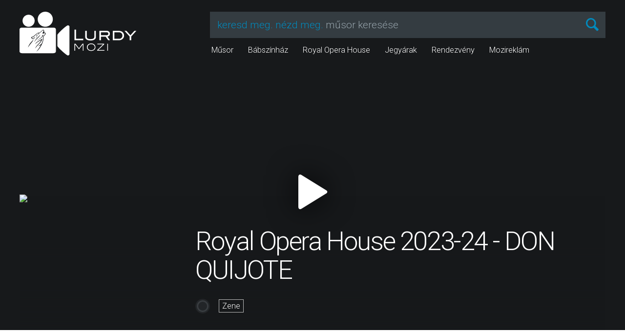

--- FILE ---
content_type: text/html; charset=UTF-8
request_url: https://lurdymozi.hu/film/royal-opera-house-2023-24-don-quijote-85
body_size: 12087
content:
<!DOCTYPE html>
<html lang="hu">
<head>
	<base href="https://lurdymozi.hu/" />
	<title>Royal Opera House 2023-24 - DON QUIJOTE - Lurdy Mozi</title>
	<meta http-equiv="content-language" content="hu">
	<meta http-equiv="content-type" content="text/html; charset=utf-8" />
	<meta name="viewport" content="width=device-width, initial-scale=1.0, user-scalable=0" />
	<meta name="theme-color" content="#17191b" />
	<meta name="msapplication-navbutton-color" content="#17191b" />
	<meta name="msapplication-tilecolor" content="#17191b" />
	<meta name="msapplication-tileimage" content="https://lurdymozi.hu/images/favicons/apple-touch-icon.png" />
	<meta name="application-name" content="Lurdy Mozi" />
	<meta name="mobile-web-app-capable" content="yes" />
	<meta name="apple-mobile-web-app-capable" content="yes" />
	<meta name="apple-mobile-web-app-title" content="Lurdy Mozi" />
	<meta name="keywords" lang="hu" content="Lurdy Mozi, mozi, premier, film, szórakozás, szabadidő, program, jegyvásárlás, jegyrendelés" />
	<meta name="headline" content="Royal Opera House 2023-24 - DON QUIJOTE" />
	<meta name="description" lang="hu" content="Premier filmek és speciális mozitartalmak a Lurdy Moziban! Minőségi szórakozás prémium környezetben. Internetes jegyvásárlási lehetőség." />
	<meta name="author" content="Webstyles Network Kft." />
	<meta name="robots" content="index, follow, all" />
	<meta property="og:type" content="website" />
	<meta property="og:url" content="https://lurdymozi.hu/film/royal-opera-house-2023-24-don-quijote-85" />
	<meta property="og:title" content="Royal Opera House 2023-24 - DON QUIJOTE" />
	<meta property="og:image" content="https://lurdymozi.hu/cache/images/85/screenshot_1296x590.jpg?1768781200" />
	<meta property="og:image:alt" content="Royal Opera House 2023-24 - DON QUIJOTE" />
	<meta property="og:site_name" content="Lurdy Mozi" />
	<meta property="og:description" content="Royal Ballet
Acosta/Petipa DON QUIJOTE 
[Felújított rendezés]
Szereposztás: pontos információ később várható
Koreográfus: Carlos Acosta Marius Petipa nyomán | Zeneszerző: Ludwig Minkus
Műsoridő: 200 perc (pontos információ később várható), két szünettel

A szellemes és bravúros koreográfiai megoldásoktól nyüzsgő, energikus XIX. századi balettben – melyet Ludwig Minkus lendületes partitúrájára álmodtak meg – megmutatkozhat a Királyi Balett vezető magántáncosainak lenyűgöző virtuozitása. A Royal Ballet számára egy évtizede a készült, vérbő Carlos Acosta koreográfia a napfényes, elbűvölő Spanyolországot varázsolja elénk, Tim Hatley látványtervező jellegzetesen spanyolos dizájnjával karöltve." />
	<meta name="twitter:card" content="summary" />
	<meta name="twitter:image" content="https://lurdymozi.hu/cache/images/85/screenshot_1296x590.jpg?1768781200" />
	<meta name="twitter:title" content="Lurdy Mozi" />
	<meta name="twitter:description" content="Premier filmek és speciális mozitartalmak a Lurdy Moziban! Minőségi szórakozás prémium környezetben. Internetes jegyvásárlási lehetőség." />
	<link rel="icon" href="https://lurdymozi.hu/images/favicons/favicon.png" type="image/png" />
	<link rel="shortcut icon" href="https://lurdymozi.hu/images/favicons/favicon_big.png" />
	<link rel="apple-touch-icon" href="https://lurdymozi.hu/images/favicons/apple-touch-icon.png" />
	<link rel="stylesheet" href="https://fonts.googleapis.com/css?family=Roboto:300,500&amp;subset=latin-ext" />
	<link rel="stylesheet" href="https://lurdymozi.hu/styles/fonts/fontello/font.css?20240607195003" type="text/css" />
	<link rel="stylesheet" href="https://lurdymozi.hu/styles/swiper.min.css?20240607195004" type="text/css" />
	<link rel="stylesheet" href="https://lurdymozi.hu/styles/base.css?20240607195004" type="text/css" />
	<script type="text/javascript" src="https://lurdymozi.hu/scripts/jquery-1.8.3.min.js"></script>
	<script type="text/javascript" src="https://lurdymozi.hu/scripts/autocomplete.min.js"></script>
	<script type="text/javascript" src="https://lurdymozi.hu/scripts/youtubepopup.js?20240607194957"></script>
	<script type="text/javascript" src="https://lurdymozi.hu/scripts/form.js?20240607194956"></script>
	<script type="text/javascript" src="https://lurdymozi.hu/scripts/functions.js?20240607194957"></script>
	<script type="application/ld+json">
	{
		"@context": "http://schema.org",
		"@type": "MovieTheater",
		"name": "Lurdy Mozi",
		"url": "https://lurdymozi.hu/",
		"openingHours": "",
		"image": "https://lurdymozi.hu/cache/images/85/screenshot_1296x590.jpg?1768781200",
		"address": {
			"@type": "PostalAddress",
			"addressRegion": "Hungary",
			"streetAddress": "Könyves Kálmán krt. 12-14.",
			"postalCode": "1097",
			"addressLocality": "Budapest"
		}
	}
	</script>
	<script type="text/javascript">
		var movies = {"422":{"id":"422","title":"Radics Peti Show","title_original":"Radics Peti Show","poster":"https:\/\/lurdymozi.hu\/cache\/images\/422\/poster_324x480.jpg?1766063509","trailer":"","age":"https:\/\/lurdymozi.hu\/images\/ages\/7-circle.svg","genres":["v\u00edgj\u00e1t\u00e9k"],"url":"https:\/\/lurdymozi.hu\/film\/radics-peti-show-422"},"663":{"id":"663","title":"MEGADETH: BEHIND THE MASK","title_original":"MEGADETH: BEHIND THE MASK","poster":"https:\/\/lurdymozi.hu\/cache\/images\/663\/poster_324x480.jpg?1768500531","trailer":"https:\/\/www.youtube.com\/watch?v=qntDbiz75iI","age":"https:\/\/lurdymozi.hu\/images\/ages\/4-circle.svg","genres":["dokumentumfilm","zene"],"url":"https:\/\/lurdymozi.hu\/film\/megadeth-behind-the-mask-663"},"654":{"id":"654","title":"Jurassic Park 4K","title_original":"Jurassic Park 4K","poster":"https:\/\/lurdymozi.hu\/cache\/images\/654\/poster_324x480.jpg?1768131640","trailer":"https:\/\/www.youtube.com\/watch?v=b6awdhW77YQ","age":"https:\/\/lurdymozi.hu\/images\/ages\/3-circle.svg","genres":["akci\u00f3","kaland"],"url":"https:\/\/lurdymozi.hu\/film\/jurassic-park-4k-654"},"655":{"id":"655","title":"Az elveszett vil\u00e1g: Jurassic Park 4K","title_original":"The Lost World: Jurassic Park 4K","poster":"https:\/\/lurdymozi.hu\/cache\/images\/655\/poster_324x480.jpg?1768131750","trailer":"https:\/\/www.youtube.com\/watch?v=RxrvaneULkE&t=2s","age":"https:\/\/lurdymozi.hu\/images\/ages\/3-circle.svg","genres":["akci\u00f3","kaland"],"url":"https:\/\/lurdymozi.hu\/film\/az-elveszett-vilag-jurassic-park-4k-655"},"656":{"id":"656","title":"Jurassic Park 3. 4K","title_original":"Jurassic Park 3. 4K","poster":"https:\/\/lurdymozi.hu\/cache\/images\/656\/poster_324x480.jpg?1768131854","trailer":"https:\/\/www.youtube.com\/watch?v=gjIaV6CU0wA","age":"https:\/\/lurdymozi.hu\/images\/ages\/3-circle.svg","genres":["akci\u00f3","kaland"],"url":"https:\/\/lurdymozi.hu\/film\/jurassic-park-3-4k-656"},"657":{"id":"657","title":"Jurassic World 4K","title_original":"Jurassic World 4K","poster":"https:\/\/lurdymozi.hu\/cache\/images\/657\/poster_324x480.jpg?1768131977","trailer":"https:\/\/www.youtube.com\/watch?v=Dr5GXP0qeb4&ab_channel=UIP-DunaFilm","age":"https:\/\/lurdymozi.hu\/images\/ages\/3-circle.svg","genres":["akci\u00f3","kaland"],"url":"https:\/\/lurdymozi.hu\/film\/jurassic-world-4k-657"},"658":{"id":"658","title":"Jurassic World: Bukott birodalom 4K","title_original":"Jurassic World: Fallen Kingdom","poster":"https:\/\/lurdymozi.hu\/cache\/images\/658\/poster_324x480.jpg?1768132163","trailer":"https:\/\/www.youtube.com\/watch?v=ig0AqRa3ndY","age":"https:\/\/lurdymozi.hu\/images\/ages\/3-circle.svg","genres":["kaland"],"url":"https:\/\/lurdymozi.hu\/film\/jurassic-world-bukott-birodalom-4k-658"},"659":{"id":"659","title":"Jurassic World: Vil\u00e1guralom 4K","title_original":"Jurassic World: Dominion","poster":"https:\/\/lurdymozi.hu\/cache\/images\/659\/poster_324x480.jpg?1768230467","trailer":"https:\/\/www.youtube.com\/watch?v=xevBS04T2Ho","age":"https:\/\/lurdymozi.hu\/images\/ages\/3-circle.svg","genres":["akci\u00f3","kaland"],"url":"https:\/\/lurdymozi.hu\/film\/jurassic-world-vilaguralom-4k-659"},"661":{"id":"661","title":"28 \u00e9vvel k\u00e9s\u0151bb \u2013 A csonttemplom","title_original":"28 Years Later: The Bone Temple","poster":"https:\/\/lurdymozi.hu\/cache\/images\/661\/poster_324x480.jpg?1768146109","trailer":"https:\/\/www.youtube.com\/watch?v=hLEnCDaQdzw","age":"https:\/\/lurdymozi.hu\/images\/ages\/5-circle.svg","genres":["akci\u00f3","horror"],"url":"https:\/\/lurdymozi.hu\/film\/28-evvel-kesobb-a-csonttemplom-661"},"625":{"id":"625","title":"Zootropolis 2","title_original":"Zootopia 2","poster":"https:\/\/lurdymozi.hu\/cache\/images\/625\/poster_324x480.jpg?1763549886","trailer":"https:\/\/www.youtube.com\/watch?v=-2thAzoSTlc","age":"https:\/\/lurdymozi.hu\/images\/ages\/2-circle.svg","genres":["anim\u00e1ci\u00f3","csal\u00e1di"],"url":"https:\/\/lurdymozi.hu\/film\/zootropolis-2-625"},"650":{"id":"650","title":"\u0150si \u00f6szt\u00f6n","title_original":"Primate","poster":"https:\/\/lurdymozi.hu\/cache\/images\/650\/poster_324x480.jpg?1767354923","trailer":"https:\/\/www.youtube.com\/watch?v=kVgGCcI1Rk8","age":"https:\/\/lurdymozi.hu\/images\/ages\/5-circle.svg","genres":["horror"],"url":"https:\/\/lurdymozi.hu\/film\/osi-oszton-650"},"651":{"id":"651","title":"The Housemaid \u2013 A t\u00e9boly otthona","title_original":"The Housemaid","poster":"https:\/\/lurdymozi.hu\/cache\/images\/651\/poster_324x480.jpg?1767355347","trailer":"https:\/\/www.youtube.com\/watch?v=9Qq7NLpJfTU&t=3s","age":"https:\/\/lurdymozi.hu\/images\/ages\/4-circle.svg","genres":["thriller"],"url":"https:\/\/lurdymozi.hu\/film\/the-housemaid-a-teboly-otthona-651"},"635":{"id":"635","title":"Leg\u00e9nyb\u00facs\u00fa","title_original":"Leg\u00e9nyb\u00facs\u00fa","poster":"https:\/\/lurdymozi.hu\/cache\/images\/635\/poster_324x480.jpg?1765016264","trailer":"https:\/\/www.youtube.com\/watch?v=nDhQXXjYqv8","age":"https:\/\/lurdymozi.hu\/images\/ages\/4-circle.svg","genres":["v\u00edgj\u00e1t\u00e9k"],"url":"https:\/\/lurdymozi.hu\/film\/legenybucsu-635"},"660":{"id":"660","title":"D\u00f6g\u00f6lj meg, szerelmem","title_original":"Die My Love","poster":"https:\/\/lurdymozi.hu\/cache\/images\/660\/poster_324x480.jpg?1768145905","trailer":"https:\/\/www.youtube.com\/watch?v=wU3Egs-u9Is","age":"https:\/\/lurdymozi.hu\/images\/ages\/4-circle.svg","genres":["thriller","v\u00edgj\u00e1t\u00e9k"],"url":"https:\/\/lurdymozi.hu\/film\/dogolj-meg-szerelmem-660"},"647":{"id":"647","title":"Greenland: Az \u00faj mened\u00e9k","title_original":"Greenland 2: Migration","poster":"https:\/\/lurdymozi.hu\/cache\/images\/647\/poster_324x480.jpg?1766837048","trailer":"https:\/\/www.youtube.com\/watch?v=-sz2SyujK_g","age":"https:\/\/lurdymozi.hu\/images\/ages\/4-circle.svg","genres":["akci\u00f3"],"url":"https:\/\/lurdymozi.hu\/film\/greenland-az-uj-menedek-647"},"636":{"id":"636","title":"Avatar: T\u0171z \u00e9s Hamu","title_original":"Avatar: Fire and Ash","poster":"https:\/\/lurdymozi.hu\/cache\/images\/636\/poster_324x480.jpg?1765016616","trailer":"https:\/\/www.youtube.com\/watch?v=M6jAz4Qd010&t=1s","age":"https:\/\/lurdymozi.hu\/images\/ages\/4-circle.svg","genres":["akci\u00f3","sci-fi"],"url":"https:\/\/lurdymozi.hu\/film\/avatar-tuz-es-hamu-636"},"652":{"id":"652","title":"N\u00fcrnberg","title_original":"Nuremberg","poster":"https:\/\/lurdymozi.hu\/cache\/images\/652\/poster_324x480.jpg?1767549585","trailer":"https:\/\/www.youtube.com\/watch?v=l0DUR-hkeoI","age":"https:\/\/lurdymozi.hu\/images\/ages\/4-circle.svg","genres":["dr\u00e1ma","t\u00f6rt\u00e9nelmi"],"url":"https:\/\/lurdymozi.hu\/film\/nurnberg-652"},"626":{"id":"626","title":"Szenved\u00e9lyes n\u0151k","title_original":"Szenved\u00e9lyes n\u0151k","poster":"https:\/\/lurdymozi.hu\/cache\/images\/626\/poster_324x480.jpg?1763247694","trailer":"https:\/\/www.youtube.com\/watch?v=xTLAMradCFU&t=1s","age":"https:\/\/lurdymozi.hu\/images\/ages\/4-circle.svg","genres":["romantikus","v\u00edgj\u00e1t\u00e9k"],"url":"https:\/\/lurdymozi.hu\/film\/szenvedelyes-nok-626"},"664":{"id":"664","title":"Magyar menyegz\u0151","title_original":"Magyar menyegz\u0151","poster":"https:\/\/lurdymozi.hu\/cache\/images\/664\/poster_324x480.jpg?1768737668","trailer":"https:\/\/www.youtube.com\/watch?v=WclXpWYb4h0","age":"https:\/\/lurdymozi.hu\/images\/ages\/3-circle.svg","genres":["romantikus","zene"],"url":"https:\/\/lurdymozi.hu\/film\/magyar-menyegzo-664"},"648":{"id":"648","title":"Mesters\u00e9ges kegyelem","title_original":"Mercy","poster":"https:\/\/lurdymozi.hu\/cache\/images\/648\/poster_324x480.jpg?1768738161","trailer":"https:\/\/www.youtube.com\/watch?v=f7pRcpoV7yg&t=1s","age":"https:\/\/lurdymozi.hu\/images\/ages\/4-circle.svg","genres":["akci\u00f3","dr\u00e1ma","krimi","sci-fi","thriller"],"url":"https:\/\/lurdymozi.hu\/film\/mesterseges-kegyelem-648"},"665":{"id":"665","title":"Hamnet","title_original":"Hamnet","poster":"https:\/\/lurdymozi.hu\/cache\/images\/665\/poster_324x480.jpg?1768737973","trailer":"https:\/\/www.youtube.com\/watch?v=1EFMWDlGUmg&t=1s","age":"https:\/\/lurdymozi.hu\/images\/ages\/4-circle.svg","genres":["dr\u00e1ma"],"url":"https:\/\/lurdymozi.hu\/film\/hamnet-665"},"639":{"id":"639","title":"SpongyaBob: Kal\u00f3zkaland","title_original":"The SpongeBob Movie: Search for SquarePants","poster":"https:\/\/lurdymozi.hu\/cache\/images\/639\/poster_324x480.jpg?1768841377","trailer":"https:\/\/www.youtube.com\/watch?v=56vrJekmRy8","age":"https:\/\/lurdymozi.hu\/images\/ages\/3-circle.svg","genres":["anim\u00e1ci\u00f3","v\u00edgj\u00e1t\u00e9k"],"url":"https:\/\/lurdymozi.hu\/film\/spongyabob-kalozkaland-639"},"643":{"id":"643","title":"Anakonda","title_original":"Anaconda","poster":"https:\/\/lurdymozi.hu\/cache\/images\/643\/poster_324x480.jpg?1768828790","trailer":"https:\/\/www.youtube.com\/watch?v=U1Klvh2HMEQ","age":"https:\/\/lurdymozi.hu\/images\/ages\/4-circle.svg","genres":["akci\u00f3","kaland","v\u00edgj\u00e1t\u00e9k"],"url":"https:\/\/lurdymozi.hu\/film\/anakonda-643"},"543":{"id":"543","title":"Brumi \u00e9s a t\u00e9li \u00e1lom (b\u00e1bsz\u00ednh\u00e1z)","title_original":"Brumi \u00e9s a t\u00e9li \u00e1lom (b\u00e1bsz\u00ednh\u00e1z)","poster":"https:\/\/lurdymozi.hu\/cache\/images\/543\/poster_324x480.jpg?1754243992","trailer":"","age":"https:\/\/lurdymozi.hu\/images\/ages\/7-circle.svg","genres":["b\u00e1bsz\u00ednh\u00e1z"],"url":"https:\/\/lurdymozi.hu\/film\/brumi-es-a-teli-alom-babszinhaz-543"},"117":{"id":"117","title":"Jegesmaci bar\u00e1tai (b\u00e1bsz\u00ednh\u00e1z)","title_original":"Jegesmaci bar\u00e1tai (b\u00e1bsz\u00ednh\u00e1z)","poster":"https:\/\/lurdymozi.hu\/cache\/images\/117\/poster_324x480.jpg?1754245068","trailer":"","age":"https:\/\/lurdymozi.hu\/images\/ages\/7-circle.svg","genres":["b\u00e1bsz\u00ednh\u00e1z"],"url":"https:\/\/lurdymozi.hu\/film\/jegesmaci-baratai-babszinhaz-117"},"119":{"id":"119","title":"Marcip\u00e1n cica (\u00e9l\u0151zen\u00e9s b\u00e1bmese-koncert m\u00e1rcius)","title_original":"Marcip\u00e1n cica (\u00e9l\u0151zen\u00e9s b\u00e1bmese-koncert m\u00e1rcius)","poster":"https:\/\/lurdymozi.hu\/cache\/images\/119\/poster_324x480.jpg?1754245106","trailer":"","age":"https:\/\/lurdymozi.hu\/images\/ages\/7-circle.svg","genres":["b\u00e1bsz\u00ednh\u00e1z"],"url":"https:\/\/lurdymozi.hu\/film\/marcipan-cica-elozenes-babmese-koncert-marcius-119"},"111":{"id":"111","title":"Mese a Csodaszarvasr\u00f3l (b\u00e1bsz\u00ednh\u00e1z)","title_original":"Mese a Csodaszarvasr\u00f3l (b\u00e1bsz\u00ednh\u00e1z)","poster":"https:\/\/lurdymozi.hu\/cache\/images\/111\/poster_324x480.jpg?1754245120","trailer":"","age":"https:\/\/lurdymozi.hu\/images\/ages\/7-circle.svg","genres":["b\u00e1bsz\u00ednh\u00e1z"],"url":"https:\/\/lurdymozi.hu\/film\/mese-a-csodaszarvasrol-babszinhaz-111"},"12":{"id":"12","title":"A Makkt\u00fcnd\u00e9r csod\u00e1i (b\u00e1bsz\u00ednh\u00e1z)","title_original":"A Makkt\u00fcnd\u00e9r csod\u00e1i (b\u00e1bsz\u00ednh\u00e1z)","poster":"https:\/\/lurdymozi.hu\/cache\/images\/12\/poster_324x480.jpg?1754245145","trailer":"","age":"https:\/\/lurdymozi.hu\/images\/ages\/7-circle.svg","genres":["b\u00e1bsz\u00ednh\u00e1z"],"url":"https:\/\/lurdymozi.hu\/film\/a-makktunder-csodai-babszinhaz-12"},"544":{"id":"544","title":"Hamupip\u0151ke (b\u00e1bsz\u00ednh\u00e1z)","title_original":"Hamupip\u0151ke (b\u00e1bsz\u00ednh\u00e1z)","poster":"https:\/\/lurdymozi.hu\/cache\/images\/544\/poster_324x480.jpg?1754244313","trailer":"","age":"https:\/\/lurdymozi.hu\/images\/ages\/7-circle.svg","genres":["b\u00e1bsz\u00ednh\u00e1z"],"url":"https:\/\/lurdymozi.hu\/film\/hamupipoke-babszinhaz-544"},"120":{"id":"120","title":"No\u00e9 b\u00e1rk\u00e1ja (b\u00e1bsz\u00ednh\u00e1z)","title_original":"No\u00e9 b\u00e1rk\u00e1ja (b\u00e1bsz\u00ednh\u00e1z)","poster":"https:\/\/lurdymozi.hu\/cache\/images\/120\/poster_324x480.jpg?1754245230","trailer":"","age":"https:\/\/lurdymozi.hu\/images\/ages\/7-circle.svg","genres":["b\u00e1bsz\u00ednh\u00e1z"],"url":"https:\/\/lurdymozi.hu\/film\/noe-barkaja-babszinhaz-120"},"509":{"id":"509","title":"Royal Ballet and Opera 2025-26 - A VAR\u00c1ZSFUVOLA","title_original":"Royal Ballet and Opera 2025-26 - A VAR\u00c1ZSFUVOLA","poster":"https:\/\/lurdymozi.hu\/cache\/images\/509\/poster_324x480.jpg?1749031605","trailer":"https:\/\/www.youtube.com\/watch?v=9B8DfHdFhvM","age":"https:\/\/lurdymozi.hu\/images\/ages\/7-circle.svg","genres":["opera\/balett"],"url":"https:\/\/lurdymozi.hu\/film\/royal-ballet-and-opera-2025-26-a-varazsfuvola-509"},"112":{"id":"112","title":"Mazsola (b\u00e1bsz\u00ednh\u00e1z)","title_original":"Mazsola (b\u00e1bsz\u00ednh\u00e1z)","poster":"https:\/\/lurdymozi.hu\/cache\/images\/112\/poster_324x480.jpg?1754245230","trailer":"","age":"https:\/\/lurdymozi.hu\/images\/ages\/7-circle.svg","genres":["b\u00e1bsz\u00ednh\u00e1z"],"url":"https:\/\/lurdymozi.hu\/film\/mazsola-babszinhaz-112"},"11":{"id":"11","title":"A r\u00fat kiskacsa (b\u00e1bsz\u00ednh\u00e1z)","title_original":"A r\u00fat kiskacsa (b\u00e1bsz\u00ednh\u00e1z)","poster":"https:\/\/lurdymozi.hu\/cache\/images\/11\/poster_324x480.jpg?1754245248","trailer":"","age":"https:\/\/lurdymozi.hu\/images\/ages\/7-circle.svg","genres":["b\u00e1bsz\u00ednh\u00e1z"],"url":"https:\/\/lurdymozi.hu\/film\/a-rut-kiskacsa-babszinhaz-11"},"649":{"id":"649","title":"A megment\u0151","title_original":"Shelter","poster":"https:\/\/lurdymozi.hu\/cache\/images\/649\/poster_324x480.jpg?1766837618","trailer":"https:\/\/www.youtube.com\/watch?v=LjvauPFFO-w","age":"https:\/\/lurdymozi.hu\/images\/ages\/11-circle.svg","genres":["akci\u00f3","dr\u00e1ma","h\u00e1bor\u00fas","thriller"],"url":"https:\/\/lurdymozi.hu\/film\/a-megmento-649"},"662":{"id":"662","title":"Jurassic Park \u00e9s World  sorozat - Digit\u00e1lisan fel\u00faj\u00edtott 4K","title_original":"Jurassic Park \u00e9s World  sorozat - Digit\u00e1lisan fel\u00faj\u00edtott 4K","poster":"https:\/\/lurdymozi.hu\/cache\/images\/662\/poster_324x480.jpg?1768221171","trailer":"https:\/\/www.youtube.com\/watch?v=GJsKiNGwUQU","age":"https:\/\/lurdymozi.hu\/images\/ages\/3-circle.svg","genres":["akci\u00f3","kaland"],"url":"https:\/\/lurdymozi.hu\/film\/jurassic-park-es-world-sorozat-digitalisan-felujitott-4k-662"},"125":{"id":"125","title":"Opera- \u00e9s balett estek - Royal Ballet and Opera 2025-26 \u00e9vad","title_original":"Opera- \u00e9s balett estek - Royal Ballet and Opera 2025-26 \u00e9vad","poster":"https:\/\/lurdymozi.hu\/cache\/images\/125\/poster_324x480.jpg?1749037078","trailer":"https:\/\/www.youtube.com\/watch?v=9B8DfHdFhvM","age":"https:\/\/lurdymozi.hu\/images\/ages\/7-circle.svg","genres":["zene"],"url":"https:\/\/lurdymozi.hu\/film\/opera-es-balett-estek-royal-ballet-and-opera-2025-26-evad-125"},"126":{"id":"126","title":"Mesesz\u00ednh\u00e1z a Lurdy moziban - 2025-26 \u00e9vad","title_original":"Mesesz\u00ednh\u00e1z a Lurdy moziban - 2025-26 \u00e9vad","poster":"https:\/\/lurdymozi.hu\/cache\/images\/126\/poster_324x480.jpg?1754331215","trailer":"","age":"https:\/\/lurdymozi.hu\/images\/ages\/7-circle.svg","genres":["b\u00e1bsz\u00ednh\u00e1z"],"url":"https:\/\/lurdymozi.hu\/film\/meseszinhaz-a-lurdy-moziban-2025-26-evad-126"}};
	</script>
	<meta name="facebook-domain-verification" content="i09h1uo0n2mrsd62fffzdwwzp3vlte" /></head>
<body>
<!-- Google tag (gtag.js) -->
<script async src="https://www.googletagmanager.com/gtag/js?id=G-8TW81JFLLW"></script>
<script>
  window.dataLayer = window.dataLayer || [];
  function gtag(){dataLayer.push(arguments);}
  gtag('js', new Date());
  gtag('config', 'G-8TW81JFLLW');
</script>

<!-- Barion Base Pixel -->
<script>
	// Create BP element on the window
	window["bp"] = window["bp"] || function () {
		(window["bp"].q = window["bp"].q || []).push(arguments);
	};
	window["bp"].l = 1 * new Date();
	// Insert a script tag on the top of the head to load bp.js
	scriptElement = document.createElement("script");
	firstScript = document.getElementsByTagName("script")[0];
	scriptElement.async = true;
	scriptElement.src = 'https://pixel.barion.com/bp.js';
	firstScript.parentNode.insertBefore(scriptElement, firstScript);
	// Send init event
	bp('init', 'addBarionPixelId', 'BP-h8ah1l2JTm-43');
</script>
<noscript>
	<img height="1" width="1" style="display:none" alt="Barion Pixel" src="https://pixel.barion.com/a.gif?ba_pixel_id='BP-h8ah1l2JTm-43'&ev=contentView&noscript=1">
</noscript>

<!-- Meta Pixel Code -->
<script>
!function(f,b,e,v,n,t,s)
{if(f.fbq)return;n=f.fbq=function(){n.callMethod?
n.callMethod.apply(n,arguments):n.queue.push(arguments)};
if(!f._fbq)f._fbq=n;n.push=n;n.loaded=!0;n.version='2.0';
n.queue=[];t=b.createElement(e);t.async=!0;
t.src=v;s=b.getElementsByTagName(e)[0];
s.parentNode.insertBefore(t,s)}(window, document,'script',
'https://connect.facebook.net/en_US/fbevents.js');
fbq('init', '298473384337756');
fbq('track', 'PageView');
</script>
<noscript><img height="1" width="1" style="display:none"
src="https://www.facebook.com/tr?id=298473384337756&ev=PageView&noscript=1"
/></noscript>
<!-- End Meta Pixel Code -->



<!-- Custom Code -->
<style type="text/css">
a,
a:hover {
	color: #0066a4;
}

.btn {
	background: #0066a4;
}

.btn:hover,
.btn:focus {
	background: #008abd;
}

#header span.hamburger {
	background: #0066a4;
}

#header.reservation a {
	color: #008abd;
}

#content h1 {
	border-left-color: #0066a4;
}

#content ol li:before {
	border-left-color: #0066a4;
}

#footer a {
	color: #008abd;
}

#footer .col h3 {
	border-left-color: #0066a4;
}

#desktop-placeholder span {
	color: #008abd;
}

#desktop-search-icon {
	color: #008abd;
}

#desktop-search-input {
	color: #0066a4;
	border-color: #0066a4;
}

.autocomplete-suggestion:hover,
.autocomplete-suggestion.selected {
	background-color: #0066a4;
}

#nav li a:hover,
#nav li.current a {
	color: #008abd;
}

#featured-movies-swiper .swiper-slide .ribbon {
	background: #8dc63f;
}

#featured-movies-swiper .swiper-button-prev:before,
#featured-movies-swiper .swiper-button-next:before {
	color: #0066a4;
}

.btn-color-text {
	color: rgb(255,255,255) !important;
}

.btn-bluebl,
.btn-bluebl:hover {
	color: rgb(255,255,255);
	background: #0066a4;
}

#day-tabs-wrapper .swiper-slide:hover .premiere {
	background: #8dc63f;
}

#day-tabs-wrapper .swiper-slide:hover {
	background: #0066a4; /* ez mosz szürke */
}

#day-tabs-wrapper .swiper-slide.selected .premiere,
#day-tabs-wrapper .swiper-slide.selected:hover .premiere {
	color: rgb(255,255,255);
	background: #8dc63f;
}

.times .premiere-wrapper {
	border-left: 3px #8dc63f solid;
}

.times .premiere {
	background: #8dc63f;
}

.times .promotional-wrapper {
	border-left: 3px #0066a4 solid;
}

.times .promotional {
	background: #0066a4;
}

.movie-time a:hover {
	color: rgb(255,255,255);
}

.movie-time .time {
	background: #0066a4;
}

.movie-time .extra {
	background: #008fe8;
}

.movie-time .extra:before {
	border-color: rgba(0,0,0,0) #008fe8 rgba(0,0,0,0) rgba(0,0,0,0);
}

.movie-time .type {
	background: #008fe8;
}

.movie-time .type:before {
	border-color: rgba(0,0,0,0) #008fe8 rgba(0,0,0,0) rgba(0,0,0,0);
}

.checkbox input[type=checkbox]:checked + span:after {
	color: #0066a4;
}

.radio input[type=radio]:checked + span + span {
	background: #0066a4;
	border-color: #0066a4;
}

.btn-transparent,
.btn-transparent:hover {
	background: transparent;
}

.error-msg {
}

.error-msg:after {
}

.order-header .meta .premiere {
	background: #8dc63f;
}

.order-header .meta .promotional {
	background: #0066a4;
}

input:focus,
textarea:focus {
	border-color: #0066a4;
}

select {
	background-image: url("data:image/svg+xml;charset=utf8,%3Csvg xmlns='http://www.w3.org/2000/svg' viewBox='0 0 18 10'%3E%3Cpath fill='none' vector-effect='non-scaling-stroke' stroke='#0066a4' stroke-width='2' stroke-linecap='round' stroke-linejoin='round' stroke-miterlimit='15' d='M1 1l8 8 8-8'/%3E%3C/svg%3E");
}

select:focus {
	border-color: #0066a4;
}

.youtubepopup-close {
	color: #0066a4;
}

#logos {
	padding: 0 0 30px 0;
	background: rgb(255,255,255);
	text-align: center;
}
#logos .logo {
	display: inline-block;
	padding: 0 30px;
}
#logos .logo img {
	max-width: 100%;
	max-height: 90px;
}
</style>



<script type="text/javascript">
$(document).ready(function() {
	var pathArray = window.location.pathname.split('/');
	if(pathArray[1] == '' || pathArray[1] == 'musor') {
		$('#notify-wrapper').css('display', 'block');
	}
});
</script>

<style type="text/css">
#notify-wrapper {
	display: none;
	margin: 24px 0 0;
	background: rgb(23,25,27);
	color: rgb(255,255,255);
	text-align: center;
}

#notify-wrapper-inner {
	display: inline-block;
	max-width: 1200px;
	text-align: left;
}

#gift-banner {
	position: relative;
	z-index: 11;
}

#gift-banner img {
	max-width: 100%;
}

#gift-banner a:not([style*='display:none']):not(:first-child) > img {
	margin-top: 24px;
}

#gift-banner .view-desktop {
	display: block;
}

#gift-banner .view-mobile {
	display: none;
}

@media (max-width: 1024px) { 
	#gift-banner {
		margin: 0 0 15px;
	}

	#gift-banner a:not([style*='display:none']):not(:first-child) > img {
		margin-top: 15px;
	}
}

@media (max-width: 768px) { 
	#gift-banner {
		margin: 0 15px 6px;
	}

	#gift-banner .view-desktop {
		display: none;
	}

	#gift-banner .view-mobile {
		display: block;
		width: 100%;
	}
}
</style>


<div id="notify-wrapper">
	<div id="notify-wrapper-inner">
		<div id="gift-banner">


<table>
<tbody>


<tr>
<td style="width: 265px;" valign="top" align="center" >
<a href="https://lurdymozi.hu/film/magyar-menyegzo-664"><img src="https://i.imgur.com/7KaQ2AX.jpg" align="left"></a>
</td>

<td style="width: 265px;" valign="top" align="center" >
<a href="https://lurdymozi.hu/film/jurassic-park-es-world-sorozat-digitalisan-felujitott-4k-662"><img src="https://i.imgur.com/kYFL9Lh.jpg" align="left"></a>
</td>

<td style="width: 265px;" valign="top" align="center" >
<a href="https://lurdymozi.hu/film/hamnet-665"><img src="https://i.imgur.com/YWA1IH2.jpg" align="left"></a>
</td>

<td style="width: 265px;" valign="top" align="center" >
<a href="https://lurdymozi.hu/film/brumi-es-a-teli-alom-babszinhaz-543"><img src="https://i.imgur.com/jBLvByF.jpg" align="left"></a>
</td>


<td style="width: 265px;" valign="top" align="center" >
<a href="https://lurdymozi.hu/film/mesterseges-kegyelem-648"><img src="https://i.imgur.com/1pYSU56.jpg" align="left"></a>
</td>

</tr>
</tbody>
</table>
	
		</div>
	</div>
</div>



<script type="text/javascript">
$(document).ready(function() {
	var pathArray = window.location.pathname.split('/');
//	if(pathArray[1] != 'jegyrendeles-foglalas' && pathArray[1] != 'jegyrendeles-vasarlas' && pathArray[1] != 'jegyrendeles' && pathArray[1] != 'jegyrendeles-vasarlas-befejezes') {
		$('#banner-container, #promotions-container').css('display', 'block');
	}
});
</script>

<div id="banner-container">



 	<div id="banner-container-inner">



<br>
<table>
<tbody>
<tr>

<td style="width: 265px;" valign="top" align="center" >
<a href="https://lurdymozi.hu/film/furiosa-tortenet-a-mad-maxbol-215"><img src="https://i.imgur.com/s2c6E4H.jpg" align="left"></a>
</td>

<td style="width: 265px;" valign="top" align="center" >
<a href="https://lurdymozi.hu/film/agymanok-2-286"><img src="https://i.imgur.com/i8OdWpA.jpg" align="left"></a>
</td>

<td style="width: 265px;" valign="top" align="center" >
<a href="https://lurdymozi.hu/film/bad-boys-4-284"><img src="https://i.imgur.com/wCM98T5.jpg" align="left"></a>
</td>


<td style="width: 265px;" valign="top" align="center" >
<a href="https://lurdymozi.hu/film/a-figyelok-296"><img src="https://i.imgur.com/po8bK5c.jpg" align="left"></a>
</td>


<td style="width: 265px;" valign="top" align="center" >
<a href="https://lurdymozi.hu/film/garfield-275"><img src="https://i.imgur.com/DT1ia9L.jpg" align="left"></a>
</td>

</tr>
</tbody>
</table>

	</div> 
</div>


<div id="promotions-container">

</div>



<style type="text/css">
#banner-container {
	display: none;
	background: rgb(0,50,70);
	color: rgb(204,204,204);
	text-align: center;
	user-select: none;
	-ms-user-select: none;
	-moz-user-select: none;
	-webkit-touch-callout: none;
	-webkit-user-select: none;
	a,
a:hover {color: #a8d868;}
}

#banner-container-inner {
	display: inline-block;
	max-width: 1200px;
	padding: 30px 15px;
	font-size: 1.2em;
	line-height: 1.24em;
	text-align: left;
}

#promotions-container {
	display: none;
	margin-top: 24px;
	overflow: auto;
}

@media (max-width: 1023px) {
	#banner-container {
		background: unset;
	}
	#banner-container-inner {
		padding: 15px;
		font-size: 1.1em;
	}
	#promotions-container {
		margin-top: 0;
		margin-bottom: 9px;
		overflow: auto;
	}
}
</style><div id="header">
	<div class="wrapper">
		<div id="logo"><a href="https://lurdymozi.hu/"><img src="images/logo.svg" alt="Lurdy Mozi" /></a></div>
		<div id="header-container">
			<div id="desktop-search">
				<div id="desktop-placeholder">
					<span>keresd meg. nézd meg.</span> műsor keresése
				</div>
				<form action="kereses" rel="ajax">
					<input type="text" id="desktop-search-input" name="search" autocomplete="off" autocorrect="off" autocapitalize="off" spellcheck="false" class="hidden" />
				</form>
			</div>
			<i id="desktop-search-icon" class="icon-search"></i>
		</div>
		<input type="checkbox" id="nav-icon" /><span class="hamburger"></span><span class="hamburger"></span><span class="hamburger"></span>
		<ul id="nav">
<li class=""><a href="https://lurdymozi.hu/">Műsor</a></li><li class=""><a href="https://lurdymozi.hu/film/meseszinhaz-a-lurdy-moziban-2023-24-evad-126">Bábszínház</a></li><li class=""><a href="https://lurdymozi.hu/film/exkluziv-opera-es-balett-estek-royal-opera-house-2023-24-evad-125">Royal Opera House</a></li><li class=""><a href="jegyarak">Jegyárak</a></li><li class=""><a href="https://www.fiveinone.hu/mozis-rendvezveny-budapesten/">Rendezvény</a></li><li class=""><a href="https://www.fiveinone.hu/mozis-hirdetes-budapesten/">Mozireklám</a></li><li class="view-mobile"><a href="hazirend">Házirend</a></li><li class="view-mobile"><a href="fizetesi-tajekoztato">Fizetési tájékoztató</a></li><li class="view-mobile"><a href="adatkezelesi-tajekoztato">Adatkezelési tájékoztató</a></li><li class="view-mobile"><a href="film/royal-opera-house-2023-24-don-quijote-85#kapcsolat">Kapcsolat</a></li><li class="view-mobile"><a href="film/royal-opera-house-2023-24-don-quijote-85#impresszum">Impresszum</a></li>		</ul>
	</div>
</div>

<script type="text/javascript">
	$(document).ready(function() {

		$('.toggle-times').click(function() {
			$('#playlist-wrapper .hidden-times').slideToggle(300);
			$('.toggle-times a').delay(150).toggle(0);
		});

		if(window.location.hash) {
				$('html, body').animate({
					scrollTop: $(window.location.hash).offset().top
				}, 900, 'swing', function () {});
		}

	});
</script>

<div id="banner-wrapper" class="wrapper nopadding">
	<div class="screenshot">
		<img src="https://lurdymozi.hu/cache/images/85/screenshot_1296x590.jpg?1768781200" />
	</div>
	<div class="poster">
		<img src="https://lurdymozi.hu/cache/images/85/poster_270x400.jpg?1768781199" srcset="https://lurdymozi.hu/cache/images/85/poster_270x400.jpg?1768781199 1x, https://lurdymozi.hu/cache/images/85/poster_540x800.jpg?1768781200 2x" />
	</div>
	<div class="title-wrapper">
		<div class="title">Royal Opera House 2023-24 - DON QUIJOTE</div>
		<div class="meta"><img src="images/ages/7-circle.svg" /><div class="genre">Zene</div></div>
	</div>
	<a class="trailer" data-movie="85" id="movie-85" data-title="Royal Opera House 2023-24 - DON QUIJOTE" data-poster="https://lurdymozi.hu/cache/images/85/poster_270x400.jpg?1768781199 data-trailer="https://www.youtube.com/watch?v=b0dzHE7iLBI" data-age="images/ages/7-circle.svg" data-genres="Zene" data-url="https://lurdymozi.hu/film/royal-opera-house-2023-24-don-quijote-85" data-onpage="1"><i class="icon-play"></i></a></div>
<div id="content">
	<div class="wrapper">
		<div id="details-wrapper">
			<div class="title-wrapper">
				<div class="title">Royal Opera House 2023-24 - DON QUIJOTE</div>
				<div class="meta"><img src="images/ages/7-circle.svg" /><div class="genre">Zene</div></div>
			</div>
			<p class="title-original">2023</p>
			<table class="meta">
				<tbody>
										<tr>
						<td>Rendező</td>
						<td>Ludwig Minkus</td>
					</tr>
					<tr>
						<td>Premier</td>
						<td>2023. november 12.</td>
					</tr>
					<tr>
						<td>Korhatár</td>
						<td>A tartalom nem rendelkezik korhatár besorolással.</td>
					</tr>
					<tr>
						<td>Időtartam</td>
						<td>3 óra 20 perc</td>
					</tr>
				</tbody>
			</table>
			<div class="description">Royal Ballet<br />
Acosta/Petipa DON QUIJOTE <br />
[Felújított rendezés]<br />
Szereposztás: pontos információ később várható<br />
Koreográfus: Carlos Acosta Marius Petipa nyomán | Zeneszerző: Ludwig Minkus<br />
Műsoridő: 200 perc (pontos információ később várható), két szünettel<br />
<br />
A szellemes és bravúros koreográfiai megoldásoktól nyüzsgő, energikus XIX. századi balettben – melyet Ludwig Minkus lendületes partitúrájára álmodtak meg – megmutatkozhat a Királyi Balett vezető magántáncosainak lenyűgöző virtuozitása. A Royal Ballet számára egy évtizede a készült, vérbő Carlos Acosta koreográfia a napfényes, elbűvölő Spanyolországot varázsolja elénk, Tim Hatley látványtervező jellegzetesen spanyolos dizájnjával karöltve.</div>
			<a class="ticket-order" id="jegyrendeles"></a>
						<h1>Hamarosan</h1>
			<div class="playlist-wrapper-pre">A film jelenleg nem található meg a műsoron, kérjük látogass vissza később.</div>
					</div>
	</div>
</div>

<script type="text/javascript" src="scripts/swiper.min.js"></script>
<script type="text/javascript">
	$(document).ready(function() {

		var swiperFeaturedMovies = new Swiper('#featured-movies-swiper', {
			pagination: '.swiper-pagination',
			nextButton: '.swiper-button-next',
			prevButton: '.swiper-button-prev',
			slidesPerView: 'auto',
			mousewheelControl: false,
			centeredSlides: false,
			paginationClickable: true,
			autoplay: 5000,
			grabCursor: true,
			spaceBetween: 0,
			breakpoints: {
				1296: {
					slidesOffsetBefore: 0,
					slidesOffsetAfter: 0,
				},
				648: {
					centeredSlides: true,
				},
			},
		});

		var selectedSlide = 0;
		$('#featured-movies-wrapper .swiper-slide').on('click', function() {
			if(window.innerWidth <= 648 && !$(this).hasClass('selected')) {
				$(this).addClass('selected').siblings().removeClass('selected');
				selectedSlide = $(this).data('slide');
				swiperFeaturedMovies.slideTo(selectedSlide);
				swiperFeaturedMovies.update();
			}
		});

		$('#featured-movies-swiper .swiper-slide').on('mouseenter click', function() {
			$(this).addClass('hover');
		}).on('mouseleave', function() {
			$(this).removeClass('hover');
		});

		$('#featured-movies-swiper .swiper-slide').on('touchmove', function() {
			if(!$(this).hasClass('hover')) {
				$('#featured-movies-swiper .swiper-slide.hover').trigger('mouseleave');
			}
		});

		$('#featured-movies-swiper .swiper-slide').hover(function() {
			swiperFeaturedMovies.stopAutoplay();
		}, function() {
			swiperFeaturedMovies.startAutoplay();
		});

	});
</script>

<div id="featured-movies-wrapper" class="movie-page">
	<div id="featured-movies-swiper" class="wrapper">
		<div class="swiper-wrapper">
<div class="swiper-slide" data-slide="0">
				<img src="https://lurdymozi.hu/cache/images/422/poster_216x320.jpg?1766063510" srcset="https://lurdymozi.hu/cache/images/422/poster_216x320.jpg?1766063510 1x, https://lurdymozi.hu/cache/images/422/poster_464x688.jpg?1766063510 2x" />
				<span class="title">Radics Peti Show</span>
				
				<span class="ribbon">Jegyelővétel</span>
				<div class="more">
					<span class="meta">
						<div class="genre">Vígjáték</div>
						<img src="images/ages/7-circle.svg" />
					</span>
					
					<span class="btn-container">
						<a href="film/radics-peti-show-422" class="btn btn-transparent btn-color-text">További információ</a>
						<a href="film/radics-peti-show-422#jegyrendeles" class="btn btn-bluebl">Időpontok</a>
					</span>
				</div>
			</div><div class="swiper-slide" data-slide="1">
				<img src="https://lurdymozi.hu/cache/images/663/poster_216x320.jpg?1768500531" srcset="https://lurdymozi.hu/cache/images/663/poster_216x320.jpg?1768500531 1x, https://lurdymozi.hu/cache/images/663/poster_464x688.jpg?1768500531 2x" />
				<span class="title">MEGADETH: BEHIND THE MASK</span>
				
				<span class="ribbon">Jegyelővétel</span>
				<div class="more">
					<span class="meta">
						<div class="genre">Dokumentumfilm</div><div class="genre">Zene</div>
						<img src="images/ages/4-circle.svg" />
					</span>
					<a data-movie="663" class="trailer"><i class="icon-play"></i></a>
					<span class="btn-container">
						<a href="film/megadeth-behind-the-mask-663" class="btn btn-transparent btn-color-text">További információ</a>
						<a href="film/megadeth-behind-the-mask-663#jegyrendeles" class="btn btn-bluebl">Időpontok</a>
					</span>
				</div>
			</div><div class="swiper-slide" data-slide="2">
				<img src="https://lurdymozi.hu/cache/images/654/poster_216x320.jpg?1768131640" srcset="https://lurdymozi.hu/cache/images/654/poster_216x320.jpg?1768131640 1x, https://lurdymozi.hu/cache/images/654/poster_464x688.jpg?1768131640 2x" />
				<span class="title">Jurassic Park 4K</span>
				
				<span class="ribbon">Jegyelővétel</span>
				<div class="more">
					<span class="meta">
						<div class="genre">Akció</div><div class="genre">Kaland</div>
						<img src="images/ages/3-circle.svg" />
					</span>
					<a data-movie="654" class="trailer"><i class="icon-play"></i></a>
					<span class="btn-container">
						<a href="film/jurassic-park-4k-654" class="btn btn-transparent btn-color-text">További információ</a>
						<a href="film/jurassic-park-4k-654#jegyrendeles" class="btn btn-bluebl">Időpontok</a>
					</span>
				</div>
			</div><div class="swiper-slide" data-slide="3">
				<img src="https://lurdymozi.hu/cache/images/655/poster_216x320.jpg?1768131750" srcset="https://lurdymozi.hu/cache/images/655/poster_216x320.jpg?1768131750 1x, https://lurdymozi.hu/cache/images/655/poster_464x688.jpg?1768131750 2x" />
				<span class="title">Az elveszett világ: Jurassic Park 4K</span>
				
				<span class="ribbon">Jegyelővétel</span>
				<div class="more">
					<span class="meta">
						<div class="genre">Akció</div><div class="genre">Kaland</div>
						<img src="images/ages/3-circle.svg" />
					</span>
					<a data-movie="655" class="trailer"><i class="icon-play"></i></a>
					<span class="btn-container">
						<a href="film/az-elveszett-vilag-jurassic-park-4k-655" class="btn btn-transparent btn-color-text">További információ</a>
						<a href="film/az-elveszett-vilag-jurassic-park-4k-655#jegyrendeles" class="btn btn-bluebl">Időpontok</a>
					</span>
				</div>
			</div><div class="swiper-slide" data-slide="4">
				<img src="https://lurdymozi.hu/cache/images/656/poster_216x320.jpg?1768131855" srcset="https://lurdymozi.hu/cache/images/656/poster_216x320.jpg?1768131855 1x, https://lurdymozi.hu/cache/images/656/poster_464x688.jpg?1768131855 2x" />
				<span class="title">Jurassic Park 3. 4K</span>
				
				<span class="ribbon">Jegyelővétel</span>
				<div class="more">
					<span class="meta">
						<div class="genre">Akció</div><div class="genre">Kaland</div>
						<img src="images/ages/3-circle.svg" />
					</span>
					<a data-movie="656" class="trailer"><i class="icon-play"></i></a>
					<span class="btn-container">
						<a href="film/jurassic-park-3-4k-656" class="btn btn-transparent btn-color-text">További információ</a>
						<a href="film/jurassic-park-3-4k-656#jegyrendeles" class="btn btn-bluebl">Időpontok</a>
					</span>
				</div>
			</div><div class="swiper-slide" data-slide="5">
				<img src="https://lurdymozi.hu/cache/images/657/poster_216x320.jpg?1768131977" srcset="https://lurdymozi.hu/cache/images/657/poster_216x320.jpg?1768131977 1x, https://lurdymozi.hu/cache/images/657/poster_464x688.jpg?1768131977 2x" />
				<span class="title">Jurassic World 4K</span>
				
				<span class="ribbon">Jegyelővétel</span>
				<div class="more">
					<span class="meta">
						<div class="genre">Akció</div><div class="genre">Kaland</div>
						<img src="images/ages/3-circle.svg" />
					</span>
					<a data-movie="657" class="trailer"><i class="icon-play"></i></a>
					<span class="btn-container">
						<a href="film/jurassic-world-4k-657" class="btn btn-transparent btn-color-text">További információ</a>
						<a href="film/jurassic-world-4k-657#jegyrendeles" class="btn btn-bluebl">Időpontok</a>
					</span>
				</div>
			</div><div class="swiper-slide" data-slide="6">
				<img src="https://lurdymozi.hu/cache/images/658/poster_216x320.jpg?1768132163" srcset="https://lurdymozi.hu/cache/images/658/poster_216x320.jpg?1768132163 1x, https://lurdymozi.hu/cache/images/658/poster_464x688.jpg?1768132163 2x" />
				<span class="title">Jurassic World: Bukott birodalom 4K</span>
				
				<span class="ribbon">Jegyelővétel</span>
				<div class="more">
					<span class="meta">
						<div class="genre">Kaland</div>
						<img src="images/ages/3-circle.svg" />
					</span>
					<a data-movie="658" class="trailer"><i class="icon-play"></i></a>
					<span class="btn-container">
						<a href="film/jurassic-world-bukott-birodalom-4k-658" class="btn btn-transparent btn-color-text">További információ</a>
						<a href="film/jurassic-world-bukott-birodalom-4k-658#jegyrendeles" class="btn btn-bluebl">Időpontok</a>
					</span>
				</div>
			</div><div class="swiper-slide" data-slide="7">
				<img src="https://lurdymozi.hu/cache/images/659/poster_216x320.jpg?1768230467" srcset="https://lurdymozi.hu/cache/images/659/poster_216x320.jpg?1768230467 1x, https://lurdymozi.hu/cache/images/659/poster_464x688.jpg?1768230467 2x" />
				<span class="title">Jurassic World: Világuralom 4K</span>
				
				<span class="ribbon">Jegyelővétel</span>
				<div class="more">
					<span class="meta">
						<div class="genre">Akció</div><div class="genre">Kaland</div>
						<img src="images/ages/3-circle.svg" />
					</span>
					<a data-movie="659" class="trailer"><i class="icon-play"></i></a>
					<span class="btn-container">
						<a href="film/jurassic-world-vilaguralom-4k-659" class="btn btn-transparent btn-color-text">További információ</a>
						<a href="film/jurassic-world-vilaguralom-4k-659#jegyrendeles" class="btn btn-bluebl">Időpontok</a>
					</span>
				</div>
			</div><div class="swiper-slide" data-slide="8">
				<img src="https://lurdymozi.hu/cache/images/661/poster_216x320.jpg?1768146109" srcset="https://lurdymozi.hu/cache/images/661/poster_216x320.jpg?1768146109 1x, https://lurdymozi.hu/cache/images/661/poster_464x688.jpg?1768146109 2x" />
				<span class="title">28 évvel később – A csonttemplom</span>
				
				
				<div class="more">
					<span class="meta">
						<div class="genre">Akció</div><div class="genre">Horror</div>
						<img src="images/ages/5-circle.svg" />
					</span>
					<a data-movie="661" class="trailer"><i class="icon-play"></i></a>
					<span class="btn-container">
						<a href="film/28-evvel-kesobb-a-csonttemplom-661" class="btn btn-transparent btn-color-text">További információ</a>
						<a href="film/28-evvel-kesobb-a-csonttemplom-661#jegyrendeles" class="btn btn-bluebl">Időpontok</a>
					</span>
				</div>
			</div><div class="swiper-slide" data-slide="9">
				<img src="https://lurdymozi.hu/cache/images/625/poster_216x320.jpg?1763549886" srcset="https://lurdymozi.hu/cache/images/625/poster_216x320.jpg?1763549886 1x, https://lurdymozi.hu/cache/images/625/poster_464x688.jpg?1763549886 2x" />
				<span class="title">Zootropolis 2</span>
				
				
				<div class="more">
					<span class="meta">
						<div class="genre">Animáció</div><div class="genre">Családi</div>
						<img src="images/ages/2-circle.svg" />
					</span>
					<a data-movie="625" class="trailer"><i class="icon-play"></i></a>
					<span class="btn-container">
						<a href="film/zootropolis-2-625" class="btn btn-transparent btn-color-text">További információ</a>
						<a href="film/zootropolis-2-625#jegyrendeles" class="btn btn-bluebl">Időpontok</a>
					</span>
				</div>
			</div><div class="swiper-slide" data-slide="10">
				<img src="https://lurdymozi.hu/cache/images/650/poster_216x320.jpg?1767354923" srcset="https://lurdymozi.hu/cache/images/650/poster_216x320.jpg?1767354923 1x, https://lurdymozi.hu/cache/images/650/poster_464x688.jpg?1767354923 2x" />
				<span class="title">Ősi ösztön</span>
				
				
				<div class="more">
					<span class="meta">
						<div class="genre">Horror</div>
						<img src="images/ages/5-circle.svg" />
					</span>
					<a data-movie="650" class="trailer"><i class="icon-play"></i></a>
					<span class="btn-container">
						<a href="film/osi-oszton-650" class="btn btn-transparent btn-color-text">További információ</a>
						<a href="film/osi-oszton-650#jegyrendeles" class="btn btn-bluebl">Időpontok</a>
					</span>
				</div>
			</div><div class="swiper-slide" data-slide="11">
				<img src="https://lurdymozi.hu/cache/images/651/poster_216x320.jpg?1767355347" srcset="https://lurdymozi.hu/cache/images/651/poster_216x320.jpg?1767355347 1x, https://lurdymozi.hu/cache/images/651/poster_464x688.jpg?1767355347 2x" />
				<span class="title">The Housemaid – A téboly otthona</span>
				
				
				<div class="more">
					<span class="meta">
						<div class="genre">Thriller</div>
						<img src="images/ages/4-circle.svg" />
					</span>
					<a data-movie="651" class="trailer"><i class="icon-play"></i></a>
					<span class="btn-container">
						<a href="film/the-housemaid-a-teboly-otthona-651" class="btn btn-transparent btn-color-text">További információ</a>
						<a href="film/the-housemaid-a-teboly-otthona-651#jegyrendeles" class="btn btn-bluebl">Időpontok</a>
					</span>
				</div>
			</div><div class="swiper-slide" data-slide="12">
				<img src="https://lurdymozi.hu/cache/images/635/poster_216x320.jpg?1765016264" srcset="https://lurdymozi.hu/cache/images/635/poster_216x320.jpg?1765016264 1x, https://lurdymozi.hu/cache/images/635/poster_464x688.jpg?1765016264 2x" />
				<span class="title">Legénybúcsú</span>
				
				
				<div class="more">
					<span class="meta">
						<div class="genre">Vígjáték</div>
						<img src="images/ages/4-circle.svg" />
					</span>
					<a data-movie="635" class="trailer"><i class="icon-play"></i></a>
					<span class="btn-container">
						<a href="film/legenybucsu-635" class="btn btn-transparent btn-color-text">További információ</a>
						<a href="film/legenybucsu-635#jegyrendeles" class="btn btn-bluebl">Időpontok</a>
					</span>
				</div>
			</div><div class="swiper-slide" data-slide="13">
				<img src="https://lurdymozi.hu/cache/images/660/poster_216x320.jpg?1768145905" srcset="https://lurdymozi.hu/cache/images/660/poster_216x320.jpg?1768145905 1x, https://lurdymozi.hu/cache/images/660/poster_464x688.jpg?1768145905 2x" />
				<span class="title">Dögölj meg, szerelmem</span>
				
				
				<div class="more">
					<span class="meta">
						<div class="genre">Thriller</div><div class="genre">Vígjáték</div>
						<img src="images/ages/4-circle.svg" />
					</span>
					<a data-movie="660" class="trailer"><i class="icon-play"></i></a>
					<span class="btn-container">
						<a href="film/dogolj-meg-szerelmem-660" class="btn btn-transparent btn-color-text">További információ</a>
						<a href="film/dogolj-meg-szerelmem-660#jegyrendeles" class="btn btn-bluebl">Időpontok</a>
					</span>
				</div>
			</div><div class="swiper-slide" data-slide="14">
				<img src="https://lurdymozi.hu/cache/images/647/poster_216x320.jpg?1766837048" srcset="https://lurdymozi.hu/cache/images/647/poster_216x320.jpg?1766837048 1x, https://lurdymozi.hu/cache/images/647/poster_464x688.jpg?1766837048 2x" />
				<span class="title">Greenland: Az új menedék</span>
				
				
				<div class="more">
					<span class="meta">
						<div class="genre">Akció</div>
						<img src="images/ages/4-circle.svg" />
					</span>
					<a data-movie="647" class="trailer"><i class="icon-play"></i></a>
					<span class="btn-container">
						<a href="film/greenland-az-uj-menedek-647" class="btn btn-transparent btn-color-text">További információ</a>
						<a href="film/greenland-az-uj-menedek-647#jegyrendeles" class="btn btn-bluebl">Időpontok</a>
					</span>
				</div>
			</div><div class="swiper-slide" data-slide="15">
				<img src="https://lurdymozi.hu/cache/images/636/poster_216x320.jpg?1765016616" srcset="https://lurdymozi.hu/cache/images/636/poster_216x320.jpg?1765016616 1x, https://lurdymozi.hu/cache/images/636/poster_464x688.jpg?1765016616 2x" />
				<span class="title">Avatar: Tűz és Hamu</span>
				
				
				<div class="more">
					<span class="meta">
						<div class="genre">Akció</div><div class="genre">Sci-Fi</div>
						<img src="images/ages/4-circle.svg" />
					</span>
					<a data-movie="636" class="trailer"><i class="icon-play"></i></a>
					<span class="btn-container">
						<a href="film/avatar-tuz-es-hamu-636" class="btn btn-transparent btn-color-text">További információ</a>
						<a href="film/avatar-tuz-es-hamu-636#jegyrendeles" class="btn btn-bluebl">Időpontok</a>
					</span>
				</div>
			</div><div class="swiper-slide" data-slide="16">
				<img src="https://lurdymozi.hu/cache/images/652/poster_216x320.jpg?1767549586" srcset="https://lurdymozi.hu/cache/images/652/poster_216x320.jpg?1767549586 1x, https://lurdymozi.hu/cache/images/652/poster_464x688.jpg?1767549586 2x" />
				<span class="title">Nürnberg</span>
				
				
				<div class="more">
					<span class="meta">
						<div class="genre">Dráma</div><div class="genre">Történelmi</div>
						<img src="images/ages/4-circle.svg" />
					</span>
					<a data-movie="652" class="trailer"><i class="icon-play"></i></a>
					<span class="btn-container">
						<a href="film/nurnberg-652" class="btn btn-transparent btn-color-text">További információ</a>
						<a href="film/nurnberg-652#jegyrendeles" class="btn btn-bluebl">Időpontok</a>
					</span>
				</div>
			</div><div class="swiper-slide" data-slide="17">
				<img src="https://lurdymozi.hu/cache/images/626/poster_216x320.jpg?1763247694" srcset="https://lurdymozi.hu/cache/images/626/poster_216x320.jpg?1763247694 1x, https://lurdymozi.hu/cache/images/626/poster_464x688.jpg?1763247694 2x" />
				<span class="title">Szenvedélyes nők</span>
				
				
				<div class="more">
					<span class="meta">
						<div class="genre">Romantikus</div><div class="genre">Vígjáték</div>
						<img src="images/ages/4-circle.svg" />
					</span>
					<a data-movie="626" class="trailer"><i class="icon-play"></i></a>
					<span class="btn-container">
						<a href="film/szenvedelyes-nok-626" class="btn btn-transparent btn-color-text">További információ</a>
						<a href="film/szenvedelyes-nok-626#jegyrendeles" class="btn btn-bluebl">Időpontok</a>
					</span>
				</div>
			</div><div class="swiper-slide" data-slide="18">
				<img src="https://lurdymozi.hu/cache/images/664/poster_216x320.jpg?1768737668" srcset="https://lurdymozi.hu/cache/images/664/poster_216x320.jpg?1768737668 1x, https://lurdymozi.hu/cache/images/664/poster_464x688.jpg?1768737668 2x" />
				<span class="title">Magyar menyegző</span>
				
				
				<div class="more">
					<span class="meta">
						<div class="genre">Romantikus</div><div class="genre">Zene</div>
						<img src="images/ages/3-circle.svg" />
					</span>
					<a data-movie="664" class="trailer"><i class="icon-play"></i></a>
					<span class="btn-container">
						<a href="film/magyar-menyegzo-664" class="btn btn-transparent btn-color-text">További információ</a>
						<a href="film/magyar-menyegzo-664#jegyrendeles" class="btn btn-bluebl">Időpontok</a>
					</span>
				</div>
			</div><div class="swiper-slide" data-slide="19">
				<img src="https://lurdymozi.hu/cache/images/648/poster_216x320.jpg?1768738162" srcset="https://lurdymozi.hu/cache/images/648/poster_216x320.jpg?1768738162 1x, https://lurdymozi.hu/cache/images/648/poster_464x688.jpg?1768738162 2x" />
				<span class="title">Mesterséges kegyelem</span>
				
				
				<div class="more">
					<span class="meta">
						<div class="genre">Akció</div><div class="genre">Dráma</div><div class="genre">Krimi</div><div class="genre">Sci-Fi</div><div class="genre">Thriller</div>
						<img src="images/ages/4-circle.svg" />
					</span>
					<a data-movie="648" class="trailer"><i class="icon-play"></i></a>
					<span class="btn-container">
						<a href="film/mesterseges-kegyelem-648" class="btn btn-transparent btn-color-text">További információ</a>
						<a href="film/mesterseges-kegyelem-648#jegyrendeles" class="btn btn-bluebl">Időpontok</a>
					</span>
				</div>
			</div><div class="swiper-slide" data-slide="20">
				<img src="https://lurdymozi.hu/cache/images/665/poster_216x320.jpg?1768737973" srcset="https://lurdymozi.hu/cache/images/665/poster_216x320.jpg?1768737973 1x, https://lurdymozi.hu/cache/images/665/poster_464x688.jpg?1768737973 2x" />
				<span class="title">Hamnet</span>
				
				
				<div class="more">
					<span class="meta">
						<div class="genre">Dráma</div>
						<img src="images/ages/4-circle.svg" />
					</span>
					<a data-movie="665" class="trailer"><i class="icon-play"></i></a>
					<span class="btn-container">
						<a href="film/hamnet-665" class="btn btn-transparent btn-color-text">További információ</a>
						<a href="film/hamnet-665#jegyrendeles" class="btn btn-bluebl">Időpontok</a>
					</span>
				</div>
			</div><div class="swiper-slide" data-slide="21">
				<img src="https://lurdymozi.hu/cache/images/639/poster_216x320.jpg?1768841378" srcset="https://lurdymozi.hu/cache/images/639/poster_216x320.jpg?1768841378 1x, https://lurdymozi.hu/cache/images/639/poster_464x688.jpg?1768841378 2x" />
				<span class="title">SpongyaBob: Kalózkaland</span>
				
				
				<div class="more">
					<span class="meta">
						<div class="genre">Animáció</div><div class="genre">Vígjáték</div>
						<img src="images/ages/3-circle.svg" />
					</span>
					<a data-movie="639" class="trailer"><i class="icon-play"></i></a>
					<span class="btn-container">
						<a href="film/spongyabob-kalozkaland-639" class="btn btn-transparent btn-color-text">További információ</a>
						<a href="film/spongyabob-kalozkaland-639#jegyrendeles" class="btn btn-bluebl">Időpontok</a>
					</span>
				</div>
			</div><div class="swiper-slide" data-slide="22">
				<img src="https://lurdymozi.hu/cache/images/643/poster_216x320.jpg?1768828790" srcset="https://lurdymozi.hu/cache/images/643/poster_216x320.jpg?1768828790 1x, https://lurdymozi.hu/cache/images/643/poster_464x688.jpg?1768828791 2x" />
				<span class="title">Anakonda</span>
				
				
				<div class="more">
					<span class="meta">
						<div class="genre">Akció</div><div class="genre">Kaland</div><div class="genre">Vígjáték</div>
						<img src="images/ages/4-circle.svg" />
					</span>
					<a data-movie="643" class="trailer"><i class="icon-play"></i></a>
					<span class="btn-container">
						<a href="film/anakonda-643" class="btn btn-transparent btn-color-text">További információ</a>
						<a href="film/anakonda-643#jegyrendeles" class="btn btn-bluebl">Időpontok</a>
					</span>
				</div>
			</div><div class="swiper-slide" data-slide="23">
				<img src="https://lurdymozi.hu/cache/images/543/poster_216x320.jpg?1754243992" srcset="https://lurdymozi.hu/cache/images/543/poster_216x320.jpg?1754243992 1x, https://lurdymozi.hu/cache/images/543/poster_464x688.jpg?1754243993 2x" />
				<span class="title">Brumi és a téli álom (bábszínház)</span>
				
				
				<div class="more">
					<span class="meta">
						<div class="genre">Bábszínház</div>
						<img src="images/ages/7-circle.svg" />
					</span>
					
					<span class="btn-container">
						<a href="film/brumi-es-a-teli-alom-babszinhaz-543" class="btn btn-transparent btn-color-text">További információ</a>
						<a href="film/brumi-es-a-teli-alom-babszinhaz-543#jegyrendeles" class="btn btn-bluebl">Időpontok</a>
					</span>
				</div>
			</div><div class="swiper-slide" data-slide="24">
				<img src="https://lurdymozi.hu/cache/images/117/poster_216x320.jpg?1754245082" srcset="https://lurdymozi.hu/cache/images/117/poster_216x320.jpg?1754245082 1x, https://lurdymozi.hu/cache/images/117/poster_464x688.jpg?1754245082 2x" />
				<span class="title">Jegesmaci barátai (bábszínház)</span>
				
				
				<div class="more">
					<span class="meta">
						<div class="genre">Bábszínház</div>
						<img src="images/ages/7-circle.svg" />
					</span>
					
					<span class="btn-container">
						<a href="film/jegesmaci-baratai-babszinhaz-117" class="btn btn-transparent btn-color-text">További információ</a>
						<a href="film/jegesmaci-baratai-babszinhaz-117#jegyrendeles" class="btn btn-bluebl">Időpontok</a>
					</span>
				</div>
			</div><div class="swiper-slide" data-slide="25">
				<img src="https://lurdymozi.hu/cache/images/119/poster_216x320.jpg?1754245106" srcset="https://lurdymozi.hu/cache/images/119/poster_216x320.jpg?1754245106 1x, https://lurdymozi.hu/cache/images/119/poster_464x688.jpg?1754245107 2x" />
				<span class="title">Marcipán cica (élőzenés bábmese-koncert március)</span>
				
				
				<div class="more">
					<span class="meta">
						<div class="genre">Bábszínház</div>
						<img src="images/ages/7-circle.svg" />
					</span>
					
					<span class="btn-container">
						<a href="film/marcipan-cica-elozenes-babmese-koncert-marcius-119" class="btn btn-transparent btn-color-text">További információ</a>
						<a href="film/marcipan-cica-elozenes-babmese-koncert-marcius-119#jegyrendeles" class="btn btn-bluebl">Időpontok</a>
					</span>
				</div>
			</div><div class="swiper-slide" data-slide="26">
				<img src="https://lurdymozi.hu/cache/images/111/poster_216x320.jpg?1754245120" srcset="https://lurdymozi.hu/cache/images/111/poster_216x320.jpg?1754245120 1x, https://lurdymozi.hu/cache/images/111/poster_464x688.jpg?1754245120 2x" />
				<span class="title">Mese a Csodaszarvasról (bábszínház)</span>
				
				
				<div class="more">
					<span class="meta">
						<div class="genre">Bábszínház</div>
						<img src="images/ages/7-circle.svg" />
					</span>
					
					<span class="btn-container">
						<a href="film/mese-a-csodaszarvasrol-babszinhaz-111" class="btn btn-transparent btn-color-text">További információ</a>
						<a href="film/mese-a-csodaszarvasrol-babszinhaz-111#jegyrendeles" class="btn btn-bluebl">Időpontok</a>
					</span>
				</div>
			</div><div class="swiper-slide" data-slide="27">
				<img src="https://lurdymozi.hu/cache/images/12/poster_216x320.jpg?1754245145" srcset="https://lurdymozi.hu/cache/images/12/poster_216x320.jpg?1754245145 1x, https://lurdymozi.hu/cache/images/12/poster_464x688.jpg?1754245145 2x" />
				<span class="title">A Makktündér csodái (bábszínház)</span>
				
				
				<div class="more">
					<span class="meta">
						<div class="genre">Bábszínház</div>
						<img src="images/ages/7-circle.svg" />
					</span>
					
					<span class="btn-container">
						<a href="film/a-makktunder-csodai-babszinhaz-12" class="btn btn-transparent btn-color-text">További információ</a>
						<a href="film/a-makktunder-csodai-babszinhaz-12#jegyrendeles" class="btn btn-bluebl">Időpontok</a>
					</span>
				</div>
			</div><div class="swiper-slide" data-slide="28">
				<img src="https://lurdymozi.hu/cache/images/544/poster_216x320.jpg?1754244313" srcset="https://lurdymozi.hu/cache/images/544/poster_216x320.jpg?1754244313 1x, https://lurdymozi.hu/cache/images/544/poster_464x688.jpg?1754244313 2x" />
				<span class="title">Hamupipőke (bábszínház)</span>
				
				
				<div class="more">
					<span class="meta">
						<div class="genre">Bábszínház</div>
						<img src="images/ages/7-circle.svg" />
					</span>
					
					<span class="btn-container">
						<a href="film/hamupipoke-babszinhaz-544" class="btn btn-transparent btn-color-text">További információ</a>
						<a href="film/hamupipoke-babszinhaz-544#jegyrendeles" class="btn btn-bluebl">Időpontok</a>
					</span>
				</div>
			</div><div class="swiper-slide" data-slide="29">
				<img src="https://lurdymozi.hu/cache/images/120/poster_216x320.jpg?1754245230" srcset="https://lurdymozi.hu/cache/images/120/poster_216x320.jpg?1754245230 1x, https://lurdymozi.hu/cache/images/120/poster_464x688.jpg?1754245230 2x" />
				<span class="title">Noé bárkája (bábszínház)</span>
				
				
				<div class="more">
					<span class="meta">
						<div class="genre">Bábszínház</div>
						<img src="images/ages/7-circle.svg" />
					</span>
					
					<span class="btn-container">
						<a href="film/noe-barkaja-babszinhaz-120" class="btn btn-transparent btn-color-text">További információ</a>
						<a href="film/noe-barkaja-babszinhaz-120#jegyrendeles" class="btn btn-bluebl">Időpontok</a>
					</span>
				</div>
			</div><div class="swiper-slide" data-slide="30">
				<img src="https://lurdymozi.hu/cache/images/509/poster_216x320.jpg?1749031606" srcset="https://lurdymozi.hu/cache/images/509/poster_216x320.jpg?1749031606 1x, https://lurdymozi.hu/cache/images/509/poster_464x688.jpg?1749031606 2x" />
				<span class="title">Royal Ballet and Opera 2025-26 - A VARÁZSFUVOLA</span>
				
				
				<div class="more">
					<span class="meta">
						<div class="genre">Opera/balett</div>
						<img src="images/ages/7-circle.svg" />
					</span>
					<a data-movie="509" class="trailer"><i class="icon-play"></i></a>
					<span class="btn-container">
						<a href="film/royal-ballet-and-opera-2025-26-a-varazsfuvola-509" class="btn btn-transparent btn-color-text">További információ</a>
						<a href="film/royal-ballet-and-opera-2025-26-a-varazsfuvola-509#jegyrendeles" class="btn btn-bluebl">Időpontok</a>
					</span>
				</div>
			</div><div class="swiper-slide" data-slide="31">
				<img src="https://lurdymozi.hu/cache/images/112/poster_216x320.jpg?1754245230" srcset="https://lurdymozi.hu/cache/images/112/poster_216x320.jpg?1754245230 1x, https://lurdymozi.hu/cache/images/112/poster_464x688.jpg?1754245230 2x" />
				<span class="title">Mazsola (bábszínház)</span>
				
				
				<div class="more">
					<span class="meta">
						<div class="genre">Bábszínház</div>
						<img src="images/ages/7-circle.svg" />
					</span>
					
					<span class="btn-container">
						<a href="film/mazsola-babszinhaz-112" class="btn btn-transparent btn-color-text">További információ</a>
						<a href="film/mazsola-babszinhaz-112#jegyrendeles" class="btn btn-bluebl">Időpontok</a>
					</span>
				</div>
			</div><div class="swiper-slide" data-slide="32">
				<img src="https://lurdymozi.hu/cache/images/11/poster_216x320.jpg?1754245248" srcset="https://lurdymozi.hu/cache/images/11/poster_216x320.jpg?1754245248 1x, https://lurdymozi.hu/cache/images/11/poster_464x688.jpg?1754245248 2x" />
				<span class="title">A rút kiskacsa (bábszínház)</span>
				
				
				<div class="more">
					<span class="meta">
						<div class="genre">Bábszínház</div>
						<img src="images/ages/7-circle.svg" />
					</span>
					
					<span class="btn-container">
						<a href="film/a-rut-kiskacsa-babszinhaz-11" class="btn btn-transparent btn-color-text">További információ</a>
						<a href="film/a-rut-kiskacsa-babszinhaz-11#jegyrendeles" class="btn btn-bluebl">Időpontok</a>
					</span>
				</div>
			</div><div class="swiper-slide" data-slide="33">
				<img src="https://lurdymozi.hu/cache/images/649/poster_216x320.jpg?1766837618" srcset="https://lurdymozi.hu/cache/images/649/poster_216x320.jpg?1766837618 1x, https://lurdymozi.hu/cache/images/649/poster_464x688.jpg?1766837618 2x" />
				<span class="title">A megmentő</span>
				<span class="ribbon">Hamarosan</span>
				
				<div class="more">
					<span class="meta">
						<div class="genre">Akció</div><div class="genre">Dráma</div><div class="genre">Háborús</div><div class="genre">Thriller</div>
						<img src="images/ages/11-circle.svg" />
					</span>
					<a data-movie="649" class="trailer"><i class="icon-play"></i></a>
					<span class="btn-container">
						<a href="film/a-megmento-649" class="btn btn-transparent btn-color-text">További információ</a>
						<div class="premiere-date"><span>Premier:</span>2026. január 29.</div>
					</span>
				</div>
			</div><div class="swiper-slide" data-slide="34">
				<img src="https://lurdymozi.hu/cache/images/662/poster_216x320.jpg?1768221171" srcset="https://lurdymozi.hu/cache/images/662/poster_216x320.jpg?1768221171 1x, https://lurdymozi.hu/cache/images/662/poster_464x688.jpg?1768221172 2x" />
				<span class="title">Jurassic Park és World  sorozat - Digitálisan felújított 4K</span>
				<span class="ribbon">Hamarosan</span>
				
				<div class="more">
					<span class="meta">
						<div class="genre">Akció</div><div class="genre">Kaland</div>
						<img src="images/ages/3-circle.svg" />
					</span>
					<a data-movie="662" class="trailer"><i class="icon-play"></i></a>
					<span class="btn-container">
						<a href="film/jurassic-park-es-world-sorozat-digitalisan-felujitott-4k-662" class="btn btn-transparent btn-color-text">További információ</a>
						<div class="premiere-date"><span>Premier:</span>2026. március 19.</div>
					</span>
				</div>
			</div><div class="swiper-slide" data-slide="35">
				<img src="https://lurdymozi.hu/cache/images/125/poster_216x320.jpg?1749037078" srcset="https://lurdymozi.hu/cache/images/125/poster_216x320.jpg?1749037078 1x, https://lurdymozi.hu/cache/images/125/poster_464x688.jpg?1749037078 2x" />
				<span class="title">Opera- és balett estek - Royal Ballet and Opera 2025-26 évad</span>
				<span class="ribbon">Hamarosan</span>
				
				<div class="more">
					<span class="meta">
						<div class="genre">Zene</div>
						<img src="images/ages/7-circle.svg" />
					</span>
					<a data-movie="125" class="trailer"><i class="icon-play"></i></a>
					<span class="btn-container">
						<a href="film/opera-es-balett-estek-royal-ballet-and-opera-2025-26-evad-125" class="btn btn-transparent btn-color-text">További információ</a>
						<div class="premiere-date"><span>Premier:</span>2026. május 1.</div>
					</span>
				</div>
			</div><div class="swiper-slide" data-slide="36">
				<img src="https://lurdymozi.hu/cache/images/126/poster_216x320.jpg?1754331216" srcset="https://lurdymozi.hu/cache/images/126/poster_216x320.jpg?1754331216 1x, https://lurdymozi.hu/cache/images/126/poster_464x688.jpg?1754331216 2x" />
				<span class="title">Meseszínház a Lurdy moziban - 2025-26 évad</span>
				<span class="ribbon">Hamarosan</span>
				
				<div class="more">
					<span class="meta">
						<div class="genre">Bábszínház</div>
						<img src="images/ages/7-circle.svg" />
					</span>
					
					<span class="btn-container">
						<a href="film/meseszinhaz-a-lurdy-moziban-2025-26-evad-126" class="btn btn-transparent btn-color-text">További információ</a>
						<div class="premiere-date"><span>Premier:</span>2026. július 5.</div>
					</span>
				</div>
			</div>		</div>
		<div class="swiper-pagination"></div>
		<div class="swiper-button-next"></div>
		<div class="swiper-button-prev"></div>
	</div>
</div>

<div id="payment">
	<div class="wrapper">
		<img src="images/card-payment.svg" />
		A kényelmes és biztonságos online fizetést a Barion Payment Zrt. biztosítja.
		<br />MNB engedély száma: H-EN-I-1064/2013.
	</div>
</div>
<div id="footer">
	<div class="wrapper">
		<div class="col">
			<h3>Információk</h3>
			<ul>
				<li>
					<a href="hazirend">Házirend</a>
					<br /><a href="fizetesi-tajekoztato">Fizetési tájékoztató</a>
					<br /><a href="adatkezelesi-tajekoztato">Adatkezelési tájékoztató</a>
				</li>
			</ul>
		</div>
		<div class="col">
			<a id="kapcsolat" class="anchor"></a>
			<h3>Kapcsolat</h3>
			<ul>
				<li>
					Lurdy Mozi					<br /><a href="https://maps.google.com/?q=1097+Budapest%2C+K%C3%B6nyves+K%C3%A1lm%C3%A1n+krt.+12-14.">1097 Budapest, Könyves Kálmán krt. 12-14.</a>
					<br />&nbsp;
					<br />Információs vonal (jegyrendelésre nem használható, elérhető 16.00 - 20.00):
					<br /><a href="tel:+36-30-815-7393">+36-30-815-7393</a>					<br /><span id="b120709568"></span><script type="text/javascript">/*<![CDATA[*/eval("var a=\"GRWFS_N0cnfLal+65A3v.tbgzDXTM4wsBpqK@P8yjCdr7YVO2iJxQ-m1kohIeUuEH9Z\";var b=a.split(\"\").sort().join(\"\");var c=\"imV1lQUh79-1ZiW2U\";var d=\"\";for(var e=0;e<c.length;e++)d+=b.charAt(a.indexOf(c.charAt(e)));document.getElementById(\"b120709568\").innerHTML=\"<a href=\\\"mailto:\"+d+\"\\\">\"+d+\"</a>\"")/*]]>*/</script>				</li>
			</ul>
		</div>
		<div class="col">
			<a id="impresszum" class="anchor"></a>
			<h3>Impresszum</h3>
			<ul>
				<li>
					Pannónia Movie Kft.					<br />2141 Csömör, Vágóhíd utca 15.					<br />Cégjegyzék szám: 1309183667					<br />Adószám: 25788769-2-13				</li>
			</ul>
		</div>
		<div class="copyright">
			Minden jog fenntartva &copy; 2026		</div>
	</div>
</div>
</body>
</html>


--- FILE ---
content_type: image/svg+xml
request_url: https://lurdymozi.hu/images/logo.svg
body_size: 3519
content:
<svg width="758" height="286" viewBox="0 0 758 286" fill="none" xmlns="http://www.w3.org/2000/svg">
<path fill-rule="evenodd" clip-rule="evenodd" d="M166.757 98.1964C193.898 98.1964 215.897 76.2164 215.897 49.0982C215.897 21.98 193.994 0 166.852 0C139.71 0 117.711 21.98 117.711 49.0982C117.711 76.2164 139.615 98.1964 166.757 98.1964ZM58.7612 98.1967C80.4745 98.1967 98.0927 80.5937 98.0927 58.8991C98.0927 37.2045 80.5697 19.6967 58.7612 19.6967C37.1431 19.6967 19.5249 37.2045 19.5249 58.8991C19.5249 80.5937 37.0479 98.1967 58.7612 98.1967ZM323.989 275.464C323.989 275.464 322.656 285.264 313.513 285.264C304.371 285.264 245.421 230.362 245.421 223.13V151.196C245.421 143.964 303.038 89.0616 313.513 89.0616C323.989 89.0616 323.989 98.8623 323.989 98.8623V275.464ZM235.608 259.383C235.608 265.568 228.561 270.516 219.895 270.516H15.7136C7.0473 270.516 0 265.568 0 259.383V114.848C0 108.758 7.0473 103.715 15.7136 103.715H219.895C228.561 103.715 235.608 108.663 235.608 114.848V259.383ZM169.518 142.347C169.899 145.868 168.185 148.437 166.09 150.815C164.471 152.623 159.804 155.858 157.899 159.474C155.995 163.09 155.519 167.372 155.614 172.7C155.709 184.785 151.138 200.294 142.852 217.041C134.758 233.312 123.33 249.488 110.568 259.478C109.806 260.049 109.521 259.669 110.187 258.908C119.901 247.109 130.472 232.265 138.662 217.041C135.234 219.42 130.091 222.084 122.853 224.843C121.234 225.509 121.139 224.463 122.853 223.321C131.043 217.897 138.091 213.425 143.424 207.526C149.709 194.109 153.042 181.074 152.662 169.941C152.566 167.467 152.947 162.424 154.852 158.332C156.852 154.051 161.233 152.052 163.994 148.437C165.328 146.724 166.47 144.916 166.185 142.728C165.994 141.681 165.328 140.444 164.471 139.873C163.423 139.207 162.09 139.302 160.756 140.158C159.233 141.205 157.423 141.966 155.519 142.252C149.614 143.203 148.281 141.395 148.757 139.302C149.424 136.257 155.804 131.5 155.804 124.649C155.804 119.701 151.328 120.272 147.995 123.792C145.519 126.457 140.662 130.263 136.948 133.878C133.329 137.399 129.234 138.351 124.663 138.731C119.711 139.112 116.187 141.681 112.663 144.535C110.949 145.963 100.188 155.858 96.2832 159.094C93.0452 161.853 84.4742 166.611 80.3791 167.752C81.6172 177.363 92.3786 175.555 98.2831 172.51C98.7592 172.224 99.1402 172.7 98.8545 173.176C97.3307 175.555 94.6642 177.268 91.5215 177.838C78.9506 180.027 75.3318 169.465 76.2841 165.564C78.9506 165.088 86.7598 161.948 92.5691 158.047C94.569 156.715 108.759 144.06 113.711 140.824C116.377 139.017 120.853 135.877 126.948 135.686C130.091 135.591 132.853 134.354 135.234 132.166C139.043 128.645 142.948 125.22 146.852 121.794C148.376 120.462 149.995 119.035 151.614 117.798C153.138 116.561 153.995 116.751 155.233 118.274C156.185 119.415 157.518 120.367 158.28 121.604C160.947 125.981 160.09 133.498 160.09 134.64C160.185 136.257 161.328 136.923 163.233 136.828C164.566 136.733 166.09 136.352 167.137 136.923C168.851 138.065 169.327 140.254 169.518 142.347ZM89.2359 167.372C88.8549 167.181 88.9501 166.801 89.3311 166.801C93.4261 166.42 97.045 165.564 99.4259 164.327C98.664 166.611 95.807 170.321 92.95 172.034C92.5691 172.32 92.1881 171.939 92.4738 171.558C93.2357 170.417 93.7119 169.275 93.9976 168.228C92.3786 168.133 90.6644 167.848 89.2359 167.372ZM124.853 144.535C123.425 145.963 121.425 146.438 120.187 146.438C120.568 145.772 121.044 143.679 123.425 142.537C123.711 143.584 124.091 144.155 124.853 144.535ZM129.52 140.444C119.425 139.873 119.425 145.487 118.092 148.056C127.329 147.771 127.329 142.632 129.52 140.444ZM105.807 171.463C109.902 163.566 111.997 158.142 112.473 154.241C111.521 154.526 110.092 154.812 108.568 154.907C108.092 154.907 108.187 154.336 108.664 153.955C111.425 152.338 113.901 150.625 115.997 148.437C115.711 152.718 112.759 163.566 106.473 171.939C105.711 173.176 105.235 172.7 105.807 171.463ZM137.615 170.226C142.757 165.944 147.614 160.235 149.519 156.239C147.995 157.095 146.852 157.571 144.948 158.142C143.71 158.523 143.043 157.952 144.471 157C147.995 154.621 151.138 151.862 153.804 149.008C153.804 160.045 146.186 166.706 139.043 172.415C133.52 176.792 124.377 182.215 116.473 186.117C113.997 187.354 113.52 186.878 116.187 185.26C122.187 181.549 130.472 176.221 137.615 170.226ZM132.282 151.957C133.424 150.625 134.281 151.101 133.52 152.623C125.996 167.752 111.425 174.603 96.7594 195.917C95.4261 197.82 95.0451 197.345 96.1879 195.156C107.711 173.461 121.139 165.374 132.282 151.957ZM88.0931 183.262C88.6645 182.406 89.3311 182.881 88.9502 183.928C83.8076 198.486 70.951 207.526 56.1897 231.504C55.6183 232.455 55.0469 232.17 55.4279 231.123C64.7608 205.147 78.5697 196.488 88.0931 183.262ZM141.9 184.404C126.567 212.093 112.092 214.091 102.092 237.403C101.521 238.831 101.997 239.211 102.854 237.879C118.377 214.472 144.186 200.485 148.471 174.889C139.995 184.309 109.711 193.063 102.473 209.619C101.997 210.666 102.569 211.141 103.235 210.285C113.997 196.298 137.9 187.449 141.9 184.404Z" fill="white"/>
<path d="M410.755 254V212.563H410.504L385.366 244.91L360.165 212.563H359.977V254H355.902V208.614H362.234L385.366 238.892L408.561 208.614H414.83V254H410.755Z" fill="#AAAAAA"/>
<path d="M410.755 254V212.563H410.504L385.366 244.91L360.165 212.563H359.977V254H355.902V208.614H362.234L385.366 238.892L408.561 208.614H414.83V254H410.755Z" fill="white"/>
<path d="M487.51 231.244C487.51 225.059 485.044 220.002 480.112 216.074C478.106 214.486 475.745 213.253 473.029 212.375C470.354 211.456 467.512 210.996 464.503 210.996C461.494 210.996 458.631 211.456 455.915 212.375C453.24 213.253 450.9 214.486 448.893 216.074C444.004 219.96 441.559 225.017 441.559 231.244C441.559 234.253 442.102 237.012 443.189 239.519C444.275 241.985 445.822 244.116 447.828 245.913C449.834 247.669 452.237 249.027 455.037 249.988C457.879 250.949 461.034 251.43 464.503 251.43C467.972 251.43 471.106 250.949 473.906 249.988C476.748 248.985 479.172 247.606 481.178 245.851C483.184 244.095 484.73 241.985 485.817 239.519C486.945 237.012 487.51 234.253 487.51 231.244ZM491.835 231.244C491.835 238.558 489.035 244.513 483.435 249.111C481.053 251.075 478.253 252.6 475.035 253.687C471.817 254.773 468.306 255.317 464.503 255.317C460.7 255.317 457.168 254.773 453.909 253.687C450.691 252.6 447.89 251.075 445.508 249.111C439.908 244.513 437.108 238.558 437.108 231.244C437.108 224.014 439.929 218.08 445.571 213.441C447.995 211.435 450.816 209.888 454.034 208.802C457.294 207.715 460.783 207.172 464.503 207.172C468.181 207.172 471.629 207.715 474.847 208.802C478.106 209.888 480.948 211.435 483.372 213.441C489.014 218.08 491.835 224.014 491.835 231.244Z" fill="#AAAAAA"/>
<path d="M487.51 231.244C487.51 225.059 485.044 220.002 480.112 216.074C478.106 214.486 475.745 213.253 473.029 212.375C470.354 211.456 467.512 210.996 464.503 210.996C461.494 210.996 458.631 211.456 455.915 212.375C453.24 213.253 450.9 214.486 448.893 216.074C444.004 219.96 441.559 225.017 441.559 231.244C441.559 234.253 442.102 237.012 443.189 239.519C444.275 241.985 445.822 244.116 447.828 245.913C449.834 247.669 452.237 249.027 455.037 249.988C457.879 250.949 461.034 251.43 464.503 251.43C467.972 251.43 471.106 250.949 473.906 249.988C476.748 248.985 479.172 247.606 481.178 245.851C483.184 244.095 484.73 241.985 485.817 239.519C486.945 237.012 487.51 234.253 487.51 231.244ZM491.835 231.244C491.835 238.558 489.035 244.513 483.435 249.111C481.053 251.075 478.253 252.6 475.035 253.687C471.817 254.773 468.306 255.317 464.503 255.317C460.7 255.317 457.168 254.773 453.909 253.687C450.691 252.6 447.89 251.075 445.508 249.111C439.908 244.513 437.108 238.558 437.108 231.244C437.108 224.014 439.929 218.08 445.571 213.441C447.995 211.435 450.816 209.888 454.034 208.802C457.294 207.715 460.783 207.172 464.503 207.172C468.181 207.172 471.629 207.715 474.847 208.802C478.106 209.888 480.948 211.435 483.372 213.441C489.014 218.08 491.835 224.014 491.835 231.244Z" fill="white"/>
<path d="M504.15 254V250.051L542.139 212.563H504.652V208.614H548.283V212.563L509.416 250.051H549.975V254H504.15Z" fill="#AAAAAA"/>
<path d="M504.15 254V250.051L542.139 212.563H504.652V208.614H548.283V212.563L509.416 250.051H549.975V254H504.15Z" fill="white"/>
<path d="M569.156 254V208.614H573.231V254H569.156Z" fill="#AAAAAA"/>
<path d="M569.156 254V208.614H573.231V254H569.156Z" fill="white"/>
<path d="M356.023 185.926L356.023 116.986H366.121V176.716H413.162V185.926H356.023Z" fill="white"/>
<path d="M494.927 166.155C494.927 169.309 494.114 172.21 492.487 174.857C490.916 177.448 488.644 179.73 485.671 181.701C482.698 183.616 479.079 185.109 474.816 186.179C470.608 187.249 465.839 187.784 460.51 187.784C455.18 187.784 450.356 187.221 446.036 186.095C441.772 185.024 438.154 183.532 435.181 181.617C432.207 179.702 429.907 177.42 428.28 174.773C426.71 172.126 425.924 169.253 425.924 166.155V124.755H436.022V163.705C436.022 168.493 438.07 172.154 442.165 174.688C446.317 177.223 452.432 178.491 460.51 178.491C468.532 178.491 474.591 177.223 478.686 174.688C482.782 172.154 484.829 168.493 484.829 163.705V124.755H494.927V166.155Z" fill="white"/>
<path d="M563.91 153.397C567.725 153.397 570.614 152.608 572.578 151.031C574.597 149.398 575.607 147.06 575.607 144.019C575.607 137.316 571.4 133.964 562.985 133.964H527.473V153.397H563.91ZM574.766 185.926L558.272 162.606H527.473V185.926H517.375V124.755H565.425C571.877 124.755 576.898 126.473 580.488 129.909C584.135 133.345 585.958 138.048 585.958 144.019C585.958 146.722 585.565 149.116 584.78 151.2C583.994 153.284 582.872 155.087 581.414 156.608C580.011 158.072 578.328 159.255 576.365 160.156C574.457 161.057 572.382 161.705 570.138 162.099L586.463 185.926H574.766Z" fill="white"/>
<path d="M646.025 176.716C649.055 176.716 651.832 176.209 654.356 175.195C656.937 174.125 659.125 172.661 660.92 170.802C662.771 168.943 664.202 166.746 665.212 164.212C666.278 161.621 666.811 158.804 666.811 155.763C666.811 152.496 666.25 149.539 665.128 146.891C664.062 144.188 662.519 141.878 660.499 139.963C658.536 138.048 656.151 136.583 653.346 135.57C650.598 134.499 647.512 133.964 644.09 133.964H614.806V176.716H646.025ZM643.248 124.755C648.578 124.755 653.375 125.515 657.638 127.036C661.902 128.5 665.52 130.585 668.494 133.288C671.467 135.992 673.739 139.287 675.31 143.174C676.937 147.004 677.75 151.285 677.75 156.016C677.75 160.353 676.909 164.353 675.226 168.014C673.599 171.675 671.158 174.942 667.904 177.815C664.931 180.462 661.509 182.49 657.638 183.898C653.767 185.25 649.616 185.926 645.184 185.926H604.708V124.755H643.248Z" fill="white"/>
<path d="M723.892 161.761V185.926H713.794V161.761L680.47 124.755H693.009L718.927 153.312L744.677 124.755H757.216L723.892 161.761Z" fill="white"/>
</svg>


--- FILE ---
content_type: application/javascript
request_url: https://lurdymozi.hu/scripts/form.js?20240607194956
body_size: 921
content:
$(document).ready(function() {

	/* Focus first input (form[rel=firstFocus]) */
	$('form[rel*=firstFocus]:first').find('input[type=text], input[type=email], input[type=tel], input[type=number], input[type=password], input[type=search], input[type=url], textarea').filter(':visible').not('[disabled=disabled]').first().focus().each(function() {
		$(this).val($(this).val()); // fix focus() bug in chrome
	});

	/* Focus input (input[rel=focus]) */
	$('input[rel*=focus]:first').filter(':visible').not(':disabled').focus().each(function() {
		$(this).val($(this).val()); // fix focus() bug in chrome
	});

	/* Form submit (*[rel=submit]) */
	$('a[rel*=submit]').on('click', function() {
		$(this).closest('form').submit();
	});

	/* Form submit by enter (form[rel=submitByEnter]) */
	$('input').on('keydown', function(event) {
		var code = event.keyCode || event.which;
		if(code == 9 || code == 13) {
			var form = $(this).closest('form');
			if((form.attr('rel').indexOf('submitByEnter') >= 0 && code == 13) || (form.attr('rel').indexOf('submitByNext') >= 0 && code == 9)) {
				event.preventDefault();
				form.submit();
			} else if(code == 13) {
				return false;
			}
		}
	});

	/* Form action (form[rel=ajax]) */
	$('form[rel*=ajax]').each(function() {
		$(this).on('submit', function() {
			var form = $(this);
			var btn = $('a[class*=btn]').filter(':visible').not('[disabled=disabled]');
			var type = typeof(form.attr('method')) != 'undefined' ? form.attr('method') : 'post';
			var firstErrorInput = '', changeUrl = false;
			var timeout = typeof(form.data('timeout')) != 'undefined' ? form.data('timeout')*1000 : 0;
			btn.blur();
			$.ajax({
				type: type,
				timeout: timeout,
				url: form.attr('action'),
				cache: false,
				dataType: 'text',
				data: form.serialize(),
				beforeSend: function() {
					$('.error-msg').remove();
					btn.attr('disabled', 'disabled').addClass('disabled');
				},
				success: function(result) {
					if(form.attr('rel').indexOf('debugAlert') > -1) {
						alert(result);
					}
					if(form.attr('rel').indexOf('debugConsole') > -1) {
						console.log(result);
					}
					try {
						result = eval(result);
					} catch(e) {
						return false;
					}
					for(i in result) {
						switch(result[i].type) {
							case 'error':
								if(typeof(result[i].errorMsgContId) != 'undefined') {
									$('#'+result[i].errorMsgContId).after('<span class="error-msg'+(typeof(result[i].alignRight) != 'undefined' ? ' right' : '')+'">'+result[i].errorMsgText+'</span>');
								}
								if(typeof(result[i].errorFieldId) != 'undefined' && firstErrorInput == '') {
									firstErrorInput = result[i].errorFieldId;
								}
								break;
							case 'success':
								if(typeof(result[i].destContId) != 'undefined' && typeof(result[i].destText) != 'undefined') {
									screenScroll(result[i].destContId, 40);
									$('#'+result[i].destContId).html(result[i].destText);
								}
								break;
							case 'set':
								if(typeof(result[i].elementId) != 'undefined' && typeof(result[i].elementValue) != 'undefined') {
									$('#'+result[i].elementId).val(result[i].elementValue);
								}
								break;
							case 'html':
								if(typeof(result[i].elementId) != 'undefined' && typeof(result[i].elementValue) != 'undefined') {
									$('#'+result[i].elementId).html(result[i].elementValue);
								}
								break;
							case 'function':
								eval(result[i].function+'('+result[i].data+')');
								break;
							case 'url':
								changeUrl = true;
								document.location.href = result[i].url;
								return true;
								break;
						}
					}
					inputFocus(firstErrorInput);
				},
				complete: function() {
					if(type == 'get' && firstErrorInput == '') {
						form.unbind('submit').submit();
					} else if(!changeUrl) {
						btn.removeAttr('disabled').removeClass('disabled');
					}
				}
			});
			return false;
		});
	});

});

/* Screen scroll */
function screenScroll(elem, offs, foc) {
	if(elem != '' && document.getElementById(elem)) {
		if(!offs) offs = 0;
		$('html, body').animate({scrollTop: $('#'+elem).offset().top - offs}, 390, function() {
			if(foc) {
				$('#'+elem).focus();
			}
		});
	}
}

/* Input focus with scroll */
function inputFocus(elem) {
	if(elem != '' && document.getElementById(elem)) {
		if($(document).scrollTop() > $('#'+elem).offset().top - 60) {
			screenScroll(elem, 60, true);
		} else {
			$('#'+elem).focus();
		}
	}
}


--- FILE ---
content_type: image/svg+xml
request_url: https://lurdymozi.hu/images/ages/5-circle.svg
body_size: 160
content:
<svg xmlns="http://www.w3.org/2000/svg" width="428" height="428" shape-rendering="geometricPrecision" image-rendering="optimizeQuality" fill-rule="nonzero" xmlns:v="https://vecta.io/nano"><path fill="#e31e24" d="M214 428c118 0 214-96 214-214S332 0 214 0 0 96 0 214s96 214 214 214z"/><path d="M215 43c-95 0-171 76-171 171 0 94 76 171 171 171 94 0 171-77 171-171 0-95-77-171-171-171zm0 42h0c71 0 128 58 128 129a127.61 127.61 0 0 1-128 128c-71 0-129-57-129-128S144 85 215 85zm-62 93h-9c-9 0-13-7-13-14 0-6 4-13 13-13h23c7 0 15 3 15 14v97c0 10-6 15-15 15-8 0-14-5-14-15v-84h0zm90 20c6 0 12-6 12-12 0-7-6-12-12-12-7 0-13 5-13 12 0 6 6 12 13 12zm0 54h0c9 0 16-7 16-17 0-9-7-16-16-16-10 0-17 7-17 16 0 10 7 17 17 17zm40-68h0c0 12-7 21-11 24 11 7 16 19 16 30 0 23-18 41-45 41-28 0-46-18-46-41 0-11 5-23 17-30-5-3-12-12-12-24 0-24 19-36 41-36 21 0 40 12 40 36z" fill="#2b2a29"/></svg>